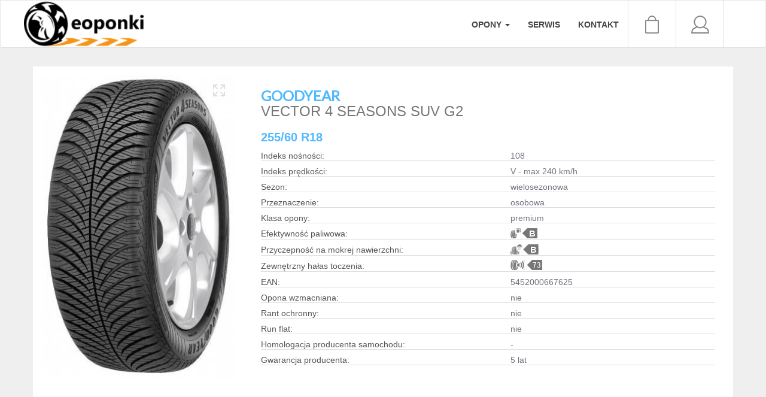

--- FILE ---
content_type: text/html
request_url: https://eoponki.pl/opona/1366/GOODYEAR-vector-4-seasons-suv-g2-255-60-r18
body_size: 17374
content:
    <!DOCTYPE html>
    <html>
    <head>
        <script async src="https://www.googletagmanager.com/gtag/js?id=G-GBNRFHZJHL"></script>
        <script>
            window.dataLayer = window.dataLayer || [];

            function gtag() {
                dataLayer.push(arguments);
            }

            gtag('js', new Date());

            gtag('config', 'G-GBNRFHZJHL');
        </script>
        <meta http-equiv="Content-Type" content="text/html; charset=UTF-8">
        <meta name="viewport" content="user-scalable=yes, width=460"/>
                <meta name="description" content="">
        <meta name="keywords" content="">
        <meta name="author" content="weerc">
        <title>goodyear VECTOR 4 SEASONS SUV G2 255/60 R18  V            - eoponki.pl </title>
        <link rel="canonical" href="https://eoponki.pl/opona/1366/goodyear-vector-4-seasons-suv-g2-255-60-r18" />
                        <meta http-equiv="X-UA-Compatible" content="IE=edge"/>
        <link href="/content/bootstrap/css/bootstrap.css" rel="stylesheet"/>
        <link href="/content/main.css?v=41" rel="stylesheet"/>
        <link href="/content/main2.css?v=37" rel="stylesheet"/>
        <link href="/content/owl.carousel.css" rel="stylesheet"/>
        <link href="/content/owl.theme.css" rel="stylesheet"/>
        <link href="/js/fancyBox/jquery.fancybox.css" rel="stylesheet"/>
        <link rel="icon" type="image/jpeg" href="/files/eoponki logo.jpg"/>
        <link href="https://cdn.jsdelivr.net/npm/select2@4.0.13/dist/css/select2.min.css" rel="stylesheet"/>
        <link rel="stylesheet" href="/content/jquery.cookieBar.min.css">
        <link rel="stylesheet" href="//code.jquery.com/ui/1.13.2/themes/base/jquery-ui.css">
        <script src="/js/jquery-2.1.3.min.js"></script>
        <script src="https://cdnjs.cloudflare.com/ajax/libs/select2/4.0.0/js/select2.min.js"></script>
        <script src="/js/owl.carousel.js"></script>
        <script src="/content/bootstrap/js/bootstrap.min.js"></script>
        <script src="/js/shop.js?time=70432021&v=55"></script>
        <!-- Google Tag Manager -->
        <script>(function (w, d, s, l, i) {
                w[l] = w[l] || [];
                w[l].push({
                    'gtm.start':
                        new Date().getTime(), event: 'gtm.js'
                });
                var f = d.getElementsByTagName(s)[0],
                    j = d.createElement(s), dl = l != 'dataLayer' ? '&l=' + l : '';
                j.async = true;
                j.src =
                    'https://www.googletagmanager.com/gtm.js?id=' + i + dl;
                f.parentNode.insertBefore(j, f);
            })(window, document, 'script', 'dataLayer', 'GTM-53VWCXX');</script>
        <!-- End Google Tag Manager -->
        <script type="module" src="https://widget.molin.ai/shop-ai.js?w=ysxxex34"></script>
    </head>
    <body data-lang="pl" >
    <!-- Google Tag Manager (noscript) -->
    <noscript>
        <iframe src="https://www.googletagmanager.com/ns.html?id=GTM-53VWCXX"
                height="0" width="0" style="display:none;visibility:hidden"></iframe>
    </noscript>
    <!-- End Google Tag Manager (noscript) -->
    <nav class="navbar navbar-default">
        <div class="container">
            <!-- Brand and toggle get grouped for better mobile display -->
            <div class="navbar-header">
                <button type="button" class="navbar-toggle collapsed" data-toggle="collapse"
                        data-target="#bs-example-navbar-collapse-1" aria-expanded="false">
                    <span class="sr-only">Toggle navigation</span>
                    <span class="icon-bar"></span>
                    <span class="icon-bar"></span>
                    <span class="icon-bar"></span>
                </button>
                <a class="navbar-brand" href="/"><img src="/content/images/logo.png"></a>
                <span class="ico-header">
                <a href="/kontakt">
                    <svg xmlns="http://www.w3.org/2000/svg" width="16" height="16" fill="currentColor"
                         class="bi bi-envelope" viewBox="0 0 16 16">
                      <path d="M0 4a2 2 0 0 1 2-2h12a2 2 0 0 1 2 2v8a2 2 0 0 1-2 2H2a2 2 0 0 1-2-2V4Zm2-1a1 1 0 0 0-1 1v.217l7 4.2 7-4.2V4a1 1 0 0 0-1-1H2Zm13 2.383-4.708 2.825L15 11.105V5.383Zm-.034 6.876-5.64-3.471L8 9.583l-1.326-.795-5.64 3.47A1 1 0 0 0 2 13h12a1 1 0 0 0 .966-.741ZM1 11.105l4.708-2.897L1 5.383v5.722Z"/>
                    </svg>
                    sklep@eoponki.pl
                </a>
                <a href="tel:724644333">    
                    <svg width="16" height="16" viewBox="0 0 16 16" class="bi bi-telephone" fill="currentColor"
                         xmlns="http://www.w3.org/2000/svg">
                        <path fill-rule="evenodd"
                              d="M3.654 1.328a.678.678 0 0 0-1.015-.063L1.605 2.3c-.483.484-.661 1.169-.45 1.77a17.568 17.568 0 0 0 4.168 6.608 17.569 17.569 0 0 0 6.608 4.168c.601.211 1.286.033 1.77-.45l1.034-1.034a.678.678 0 0 0-.063-1.015l-2.307-1.794a.678.678 0 0 0-.58-.122l-2.19.547a1.745 1.745 0 0 1-1.657-.459L5.482 8.062a1.745 1.745 0 0 1-.46-1.657l.548-2.19a.678.678 0 0 0-.122-.58L3.654 1.328zM1.884.511a1.745 1.745 0 0 1 2.612.163L6.29 2.98c.329.423.445.974.315 1.494l-.547 2.19a.678.678 0 0 0 .178.643l2.457 2.457a.678.678 0 0 0 .644.178l2.189-.547a1.745 1.745 0 0 1 1.494.315l2.306 1.794c.829.645.905 1.87.163 2.611l-1.034 1.034c-.74.74-1.846 1.065-2.877.702a18.634 18.634 0 0 1-7.01-4.42 18.634 18.634 0 0 1-4.42-7.009c-.362-1.03-.037-2.137.703-2.877L1.885.511z"/>
                    </svg>
                    724 644 333
                </a>
              </span>
                <span class="ico-header hours">
                  <span>
                      <svg xmlns="http://www.w3.org/2000/svg" width="16" height="16" fill="currentColor"
                           class="bi bi-clock" viewBox="0 0 16 16">
                        <path d="M8 3.5a.5.5 0 0 0-1 0V9a.5.5 0 0 0 .252.434l3.5 2a.5.5 0 0 0 .496-.868L8 8.71V3.5z"/>
                        <path d="M8 16A8 8 0 1 0 8 0a8 8 0 0 0 0 16zm7-8A7 7 0 1 1 1 8a7 7 0 0 1 14 0z"/>
                      </svg>
                      Pon-Pt: 8<sup>00</sup> - 16<sup>00</sup>
                  </span>
                  <span>
                    <svg xmlns="http://www.w3.org/2000/svg" width="16" height="16" fill="currentColor"
                         class="bi bi-clock-history" viewBox="0 0 16 16">
                        <path d="M8.515 1.019A7 7 0 0 0 8 1V0a8 8 0 0 1 .589.022l-.074.997zm2.004.45a7.003 7.003 0 0 0-.985-.299l.219-.976c.383.086.76.2 1.126.342l-.36.933zm1.37.71a7.01 7.01 0 0 0-.439-.27l.493-.87a8.025 8.025 0 0 1 .979.654l-.615.789a6.996 6.996 0 0 0-.418-.302zm1.834 1.79a6.99 6.99 0 0 0-.653-.796l.724-.69c.27.285.52.59.747.91l-.818.576zm.744 1.352a7.08 7.08 0 0 0-.214-.468l.893-.45a7.976 7.976 0 0 1 .45 1.088l-.95.313a7.023 7.023 0 0 0-.179-.483zm.53 2.507a6.991 6.991 0 0 0-.1-1.025l.985-.17c.067.386.106.778.116 1.17l-1 .025zm-.131 1.538c.033-.17.06-.339.081-.51l.993.123a7.957 7.957 0 0 1-.23 1.155l-.964-.267c.046-.165.086-.332.12-.501zm-.952 2.379c.184-.29.346-.594.486-.908l.914.405c-.16.36-.345.706-.555 1.038l-.845-.535zm-.964 1.205c.122-.122.239-.248.35-.378l.758.653a8.073 8.073 0 0 1-.401.432l-.707-.707z"/>
                        <path d="M8 1a7 7 0 1 0 4.95 11.95l.707.707A8.001 8.001 0 1 1 8 0v1z"/>
                        <path d="M7.5 3a.5.5 0 0 1 .5.5v5.21l3.248 1.856a.5.5 0 0 1-.496.868l-3.5-2A.5.5 0 0 1 7 9V3.5a.5.5 0 0 1 .5-.5z"/>
                      </svg>
                    Sobota: 9<sup>00</sup> - 12<sup>00</sup>
                  </span>
              </span>
                <span class="ico-header info" style="display:none;">
                  <span>
                      <svg xmlns="http://www.w3.org/2000/svg" width="16" height="16" fill="currentColor"
                           class="bi bi-truck" viewBox="0 0 16 16">
                        <path d="M0 3.5A1.5 1.5 0 0 1 1.5 2h9A1.5 1.5 0 0 1 12 3.5V5h1.02a1.5 1.5 0 0 1 1.17.563l1.481 1.85a1.5 1.5 0 0 1 .329.938V10.5a1.5 1.5 0 0 1-1.5 1.5H14a2 2 0 1 1-4 0H5a2 2 0 1 1-3.998-.085A1.5 1.5 0 0 1 0 10.5v-7zm1.294 7.456A1.999 1.999 0 0 1 4.732 11h5.536a2.01 2.01 0 0 1 .732-.732V3.5a.5.5 0 0 0-.5-.5h-9a.5.5 0 0 0-.5.5v7a.5.5 0 0 0 .294.456zM12 10a2 2 0 0 1 1.732 1h.768a.5.5 0 0 0 .5-.5V8.35a.5.5 0 0 0-.11-.312l-1.48-1.85A.5.5 0 0 0 13.02 6H12v4zm-9 1a1 1 0 1 0 0 2 1 1 0 0 0 0-2zm9 0a1 1 0 1 0 0 2 1 1 0 0 0 0-2z"/>
                      </svg>
                      Szybka dostawa
                  </span>
                  <span>
                    <svg xmlns="http://www.w3.org/2000/svg" width="16" height="16" fill="currentColor"
                         class="bi bi-bank" viewBox="0 0 16 16">
                        <path d="m8 0 6.61 3h.89a.5.5 0 0 1 .5.5v2a.5.5 0 0 1-.5.5H15v7a.5.5 0 0 1 .485.38l.5 2a.498.498 0 0 1-.485.62H.5a.498.498 0 0 1-.485-.62l.5-2A.501.501 0 0 1 1 13V6H.5a.5.5 0 0 1-.5-.5v-2A.5.5 0 0 1 .5 3h.89L8 0ZM3.777 3h8.447L8 1 3.777 3ZM2 6v7h1V6H2Zm2 0v7h2.5V6H4Zm3.5 0v7h1V6h-1Zm2 0v7H12V6H9.5ZM13 6v7h1V6h-1Zm2-1V4H1v1h14Zm-.39 9H1.39l-.25 1h13.72l-.25-1Z"/>
                      </svg>
                    Zakupy na raty
                  </span>
              </span>
            </div>
            <div class="collapse navbar-collapse navbar-right" id="bs-example-navbar-collapse-1">
                <ul class="nav navbar-nav">
                    <li class="dropdown mega-dropdown">
                        <a href="/opony/osobowe" class="dropdown-toggle" data-toggle="dropdown">
                            Opony <span class="caret"></span>
                        </a>
                        <ul class="dropdown-menu mega-dropdown-menu">
                            <li class="col-xs-12 col-sm-3">
                                <ul>
                                    <li class="dropdown-header">Opony wg pojazdu</li>
                                    <li><a href="/opony/osobowe/">Osobowe</a></li>
                                    <li><a href="/opony/dostawcze">Dostawcze</a></li>
                                    <li><a href="/opony/ciezarowe">Ciężarowe</a></li>
                                    <li><a href="/opony/motocyklowe">Motocyklowe</a></li>
                                </ul>
                            </li>
                            <li class="col-xs-12 col-sm-3">
                                <ul>
                                    <li class="dropdown-header">Opony wg sezonu:</li>
                                    <li><a href="/opony/letnie/">Letnie</a></li>
                                    <li><a href="/opony/zimowe/">Zimowe</a></li>
                                    <li><a href="/opony/caloroczne/">Całoroczne</a></li>
                                </ul>
                            </li>
                            <li class="col-xs-12 col-sm-3">
                                <ul>
                                    <li class="dropdown-header">Popularne rozmiary</li>
                                    <li><a href="/opony/all/205-55-r16">205/55 R16</a></li>
                                    <li><a href="/opony/all/195-65-r15">195/65 R15</a></li>
                                    <li><a href="/opony/all/225-45-r17">225/45 R17</a></li>
                                    <li><a href="/opony/all/215-65-r16">215/65 R16</a></li>
                                    <li><a href="/opony/all/225-50-r17">225/50 R17</a></li>
                                    <li><a href="/opony/all/225-55-r17">225/55 R17</a></li>
                                    <li><a href="/opony/all/205-60-r16">205/60 R16</a></li>
                                    <li><a href="/opony/all/215-60-r16">215/60 R16</a></li>
                                </ul>
                            </li>
                            
                            <li class="col-xs-12 col-sm-3">
                                <ul>
                                    <li class="dropdown-header">Popularne modele</li>
                                    <li><a href='/szukaj/FRIGO%20HP2'>FRIGO HP2</a></li><li><a href='/szukaj/E-MAX'>E-MAX</a></li><li><a href='/szukaj/EAGLE%20NCT5'>EAGLE NCT5</a></li><li><a href='/szukaj/EFFICIENTGRIP%20PERFORMANCE%202'>EFFICIENTGRIP PERFORMANCE 2</a></li><li><a href='/szukaj/PRESTO%20HP2'>PRESTO HP2</a></li><li><a href='/szukaj/CONTI%20ECO%20CONTACT%206'>CONTI ECO CONTACT 6</a></li><li><a href='/szukaj/NAVIGATOR%203'>NAVIGATOR 3</a></li><li><a href='/szukaj/TURANZA%206'>TURANZA 6</a></li>                                </ul>
                            </li>
                            <li class="col-xs-12 mega-menu-footer">
                                <p>
                                    <b>Popularni Producenci:</b>
                                    <a href="https://eoponki.pl/opony/all/-~-r/osobowe/bridgestone">Bridgestone</a> |
                                    <a href="https://eoponki.pl/opony/all/-~-r/osobowe/firestone">Firestone</a> |
                                    <a href="https://eoponki.pl/opony/all/-~-r/osobowe/goodyear">Goodyear</a> |
                                    <a href="https://eoponki.pl/opony/all/-~-r/osobowe/sailun">Sailun</a> |
                                    <a href="https://eoponki.pl/opony/all/-~-r/osobowe/lassa">LASSA</a>
                                </p>
                            </li>
                        </ul>
                    </li>
                    <li><a href="/serwis">Serwis</a></li>
                    <li><a href="/kontakt">Kontakt</a></li>
                    <li><a class="menuicon basket" href="/koszyk/zamowienie/szybkie-zakupy"></a></li>
                    <li><a class="menuicon user" href="/panel">&nbsp;</a></li>
                </ul>
            </div>
        </div>
    </nav>
    <div id="container">
        <script>
    $(function () {
        var gallery = JSON.parse('[\"https:\\/\\/srv21417.microhost.com.pl\\/bl\\/img\\/Goodyear\\/VECTOR 4 SEASONS SUV G2.png\"]');
        var $photo = $('img.photo');
        $('.thumbs img').click(function () {
            $('.thumbs img').removeClass('active');
            $(this).addClass('active');
            var src = $(this).attr('src');
            $photo.attr('src', src);
        });
        $('img.photo').click(function () {
            $.fancybox.open(gallery);
        });
        $('i.info').tooltip();
    });
</script>
<div class="container-fluid dimmed">
    <div class="container product-container">
        <div class="row">
            <div class="col-lg-12">
                <div class="product-horiz">
                    <div class="photo">
                        <img class="enlarge" src="/content/images/enlarge.png" alt="powieksz"/>
                        <img class="photo" src="https://srv21417.microhost.com.pl/bl/img/Goodyear/VECTOR 4 SEASONS SUV G2.png"
                             alt="VECTOR 4 SEASONS SUV G2 VECTOR 4 SEASONS SUV G2" style="width: 100%;"/>
                        <div class="thumbs">
                                                            <img class="active" src="https://srv21417.microhost.com.pl/bl/img/Goodyear/VECTOR 4 SEASONS SUV G2.png"
                                                                               alt="opona eoponki"/>
                                                    </div>
                    </div>
                    <div class="info-container tire-info">
                        <div class="info">
                            <h1 class="info__producent left"><a href="/producent/opony-goodyear"
                                                                style="color:#51B9FE;">GOODYEAR</a>
                                <span class="name">VECTOR 4 SEASONS SUV G2 </span>
                            </h1>
                                                        <h6>255/60 R18 </h6>

                            <div class="tire-params">
                                <div class="param">
                                    <div class="h">Indeks nośności:</div>
                                    <div class="v">108</div>
                                </div>
                                <div class="param">
                                    <div class="h">Indeks prędkości:</div>
                                    <div class="v">V - max 240                                        km/h
                                    </div>
                                </div>
                                <div class="param">
                                    <div class="h">Sezon:</div>
                                    <div class="v text-lowercase">WIELOSEZONOWA</div>
                                </div>
                                <div class="param">
                                    <div class="h">Przeznaczenie:</div>
                                    <div class="v text-lowercase">OSOBOWA</div>
                                </div>
                                <div class="param">
                                    <div class="h">Klasa opony:</div>
                                    <div class="v text-lowercase">Premium</div>
                                </div>
                                <div class="param ">
                                    <div class="h">Efektywność paliwowa:</div>
                                    <div class="v">
                                        <span class="index speed">B</span>
                                    </div>
                                </div>
                                <div class="param ">
                                    <div class="h">Przyczepność na mokrej nawierzchni:</div>
                                    <div class="v">
                                        <span class="index breaking">B</span>
                                    </div>
                                </div>
                                <div class="param ">
                                    <div class="h">Zewnętrzny hałas toczenia:</div>
                                    <div class="v">
                                        <span class="index noise">73</span>
                                    </div>
                                </div>
                                <div class="param hidden">
                                    <div class="h">Dodatkowe oznaczenia:</div>
                                    <div class="v">
                                        <div class="v text-lowercase"></div>
                                    </div>
                                </div>
                                <div class="param ">
                                    <div class="h">EAN:</div>
                                    <div class="v">
                                        <div class="v text-lowercase">5452000667625</div>
                                    </div>
                                </div>
                                <div class="param">
                                    <div class="h">Opona wzmacniana:</div>
                                    <div class="v">
                                        nie                                    </div>
                                </div>
                                <div class="param">
                                    <div class="h">Rant ochronny:</div>
                                    <div class="v">
                                        nie                                    </div>
                                </div>
                                <div class="param">
                                    <div class="h">Run flat:</div>
                                    <div class="v">
                                        nie                                    </div>
                                </div>
                                                                    <div class="param">
                                        <div class="h">Homologacja producenta samochodu:</div>
                                        <div class="v">
                                            -                                        </div>
                                    </div>
                                                                <div class="param">
                                    <div class="h">Gwarancja producenta:</div>
                                    <div class="v">
                                                                                    5 lat                                                                            </div>
                                </div>
                            </div>

                        </div>
                    </div>
                </div>
            </div>
                        <div class="col-md-12">
                <div class="product-horiz tire-info info-container" style="padding: 30px;">
                    <h2>Opcje zakupu</h2>
                                            <div class="products-box products-box--full products-box--full--buy"
                             data-title="Goodyear 255/60  R18  VECTOR 4SEASONS SUV G2  [108] V  M+S  3PMSF  DOT2023" data-id="578257" style="position:relative;">
                            <div class="demo-more">
                                                            </div>
                            <div class="products-box__content--full">
                                <div class="products-box__center--full" style="width: 100%;">
                                    <ul class="products-box__col"
                                        style="display: flex;flex-direction: row;flex-wrap: wrap;justify-content: space-between;align-items: center;margin-top:0;">
                                        <li class="products-box__col__item products-box__col__item--normal2"
                                            style="min-width: 130px;text-align: center">
                                            <ul class="products-box__options products-box__options--normal">
                                                <li class="products-box__options__item">Rok
                                                    produkcji:<br/><small>2023</small></li>
                                            </ul>
                                        </li>
                                        <li class="products-box__col__item products-box__col__item--normal2"
                                            style="min-width: 130px; text-align: center">
                                            <ul class="products-box__options products-box__options--normal">
                                                <li class="products-box__options__item">wysyłka w
                                                    24h                                                    <br/>
                                                    <small>doręczymy jutro</small>
                                                </li>
                                            </ul>
                                        </li>
                                        <li class="products-box__col__item products-box__col__item--normal2">
                                            <div class="products-box__price">
                                                <div class="products-box__price__label">Cena za 1 sztukę</div>
                                                <strong class="products-box__price__present">527                                                    <span class="products-box__price__present__unit">zł</span></strong>
                                            </div>
                                        </li>
                                        <li class="products-box__col__item products-box__col__item--normal2"
                                            style="min-width: 200px; text-align: center">
                                            <div class="availability">
                                                                                                <div class="availability__label">
                                                    Dostępność: 3</div>
                                                <ul class="availability__progress" data-toggle="tooltip"
                                                    title="3">
                                                    <li class="availability__progress__item no-1
                                mid                                "></li>
                                                    <li class="availability__progress__item no-2 "></li>
                                                    <li class="availability__progress__item no-3 "></li>
                                                    <li class="availability__progress__item no-4 "></li>
                                                    <li class="availability__progress__item no-5 "></li>
                                                    <li class="availability__progress__item no-6 "></li>
                                                </ul>
                                            </div>
                                        </li>
                                        <li class="products-box__col__item products-box__col__item--normal2">
                                                                                            <div class="input-group to-basket abc" data-id="578257" data-name="Goodyear 255/60  R18  VECTOR 4SEASONS SUV G2  [108] V  M+S  3PMSF  DOT2023" data-price="527">
                                                    <input name="qty" class="quick-qty" type="number" min="1"
                                                           value="3"
                                                           max="3" style="height: 44px;">
                                                    <span class="input-group-btn btn">
                                                        <button class="btn btn-danger btn-block express addToBasket"
                                                                style="margin-top:20px;height:56px;border-radius:5px;">Dodaj do koszyka
                                                        </button>
                                                  </span>
                                                </div>
                                                                                    </li>
                                    </ul>
                                </div>
                            </div>
                        </div>
                                                <div class="products-box products-box--full products-box--full--buy"
                             data-title="Goodyear 255/60  R18  VECTOR 4SEASONS SUV G2  [108] V  M+S  3PMSF  DOT2023" data-id="1366" style="position:relative;">
                            <div class="demo-more">
                                                            </div>
                            <div class="products-box__content--full">
                                <div class="products-box__center--full" style="width: 100%;">
                                    <ul class="products-box__col"
                                        style="display: flex;flex-direction: row;flex-wrap: wrap;justify-content: space-between;align-items: center;margin-top:0;">
                                        <li class="products-box__col__item products-box__col__item--normal2"
                                            style="min-width: 130px;text-align: center">
                                            <ul class="products-box__options products-box__options--normal">
                                                <li class="products-box__options__item">Rok
                                                    produkcji:<br/><small>2025/2024</small></li>
                                            </ul>
                                        </li>
                                        <li class="products-box__col__item products-box__col__item--normal2"
                                            style="min-width: 130px; text-align: center">
                                            <ul class="products-box__options products-box__options--normal">
                                                <li class="products-box__options__item">wysyłka w
                                                    24h                                                    <br/>
                                                    <small>doręczymy jutro</small>
                                                </li>
                                            </ul>
                                        </li>
                                        <li class="products-box__col__item products-box__col__item--normal2">
                                            <div class="products-box__price">
                                                <div class="products-box__price__label">Cena za 1 sztukę</div>
                                                <strong class="products-box__price__present">542                                                    <span class="products-box__price__present__unit">zł</span></strong>
                                            </div>
                                        </li>
                                        <li class="products-box__col__item products-box__col__item--normal2"
                                            style="min-width: 200px; text-align: center">
                                            <div class="availability">
                                                                                                <div class="availability__label">
                                                    Dostępność: 8</div>
                                                <ul class="availability__progress" data-toggle="tooltip"
                                                    title="8">
                                                    <li class="availability__progress__item no-1
                                active                                "></li>
                                                    <li class="availability__progress__item no-2 active"></li>
                                                    <li class="availability__progress__item no-3 "></li>
                                                    <li class="availability__progress__item no-4 "></li>
                                                    <li class="availability__progress__item no-5 "></li>
                                                    <li class="availability__progress__item no-6 "></li>
                                                </ul>
                                            </div>
                                        </li>
                                        <li class="products-box__col__item products-box__col__item--normal2">
                                                                                            <div class="input-group to-basket abc" data-id="1366" data-name="Goodyear 255/60  R18  VECTOR 4SEASONS SUV G2  [108] V  M+S  3PMSF  DOT2023" data-price="542">
                                                    <input name="qty" class="quick-qty" type="number" min="1"
                                                           value="4"
                                                           max="8" style="height: 44px;">
                                                    <span class="input-group-btn btn">
                                                        <button class="btn btn-danger btn-block express addToBasket"
                                                                style="margin-top:20px;height:56px;border-radius:5px;">Dodaj do koszyka
                                                        </button>
                                                  </span>
                                                </div>
                                                                                    </li>
                                    </ul>
                                </div>
                            </div>
                        </div>
                                                <div class="products-box products-box--full products-box--full--buy"
                             data-title="Goodyear 255/60  R18  VECTOR 4SEASONS SUV G2  [108] V  M+S  3PMSF  DOT2023" data-id="214493" style="position:relative;">
                            <div class="demo-more">
                                                            </div>
                            <div class="products-box__content--full">
                                <div class="products-box__center--full" style="width: 100%;">
                                    <ul class="products-box__col"
                                        style="display: flex;flex-direction: row;flex-wrap: wrap;justify-content: space-between;align-items: center;margin-top:0;">
                                        <li class="products-box__col__item products-box__col__item--normal2"
                                            style="min-width: 130px;text-align: center">
                                            <ul class="products-box__options products-box__options--normal">
                                                <li class="products-box__options__item">Rok
                                                    produkcji:<br/><small>2025/2024</small></li>
                                            </ul>
                                        </li>
                                        <li class="products-box__col__item products-box__col__item--normal2"
                                            style="min-width: 130px; text-align: center">
                                            <ul class="products-box__options products-box__options--normal">
                                                <li class="products-box__options__item">wysyłka w
                                                    48h                                                    <br/>
                                                    <small>doręczymy pojutrze</small>
                                                </li>
                                            </ul>
                                        </li>
                                        <li class="products-box__col__item products-box__col__item--normal2">
                                            <div class="products-box__price">
                                                <div class="products-box__price__label">Cena za 1 sztukę</div>
                                                <strong class="products-box__price__present">568                                                    <span class="products-box__price__present__unit">zł</span></strong>
                                            </div>
                                        </li>
                                        <li class="products-box__col__item products-box__col__item--normal2"
                                            style="min-width: 200px; text-align: center">
                                            <div class="availability">
                                                                                                <div class="availability__label">
                                                    Dostępność: 2</div>
                                                <ul class="availability__progress" data-toggle="tooltip"
                                                    title="2">
                                                    <li class="availability__progress__item no-1
                                mid                                "></li>
                                                    <li class="availability__progress__item no-2 "></li>
                                                    <li class="availability__progress__item no-3 "></li>
                                                    <li class="availability__progress__item no-4 "></li>
                                                    <li class="availability__progress__item no-5 "></li>
                                                    <li class="availability__progress__item no-6 "></li>
                                                </ul>
                                            </div>
                                        </li>
                                        <li class="products-box__col__item products-box__col__item--normal2">
                                                                                            <div class="input-group to-basket abc" data-id="214493" data-name="Goodyear 255/60  R18  VECTOR 4SEASONS SUV G2  [108] V  M+S  3PMSF  DOT2023" data-price="568">
                                                    <input name="qty" class="quick-qty" type="number" min="1"
                                                           value="2"
                                                           max="2" style="height: 44px;">
                                                    <span class="input-group-btn btn">
                                                        <button class="btn btn-danger btn-block express addToBasket"
                                                                style="margin-top:20px;height:56px;border-radius:5px;">Dodaj do koszyka
                                                        </button>
                                                  </span>
                                                </div>
                                                                                    </li>
                                    </ul>
                                </div>
                            </div>
                        </div>
                                            <div class="products-box__price text-left">
                      <span style="position: relative;">
                                                    darmowa dostawa <img src="https://tpay.com/img/banners/logo-tpay-50x25.svg"
                                                 style="border:0; vertical-align: middle; margin-left: 10px;"
                                                 alt="Logo Tpay" title="Logo Tpay"/>
                            <br/>
                            <small style="margin-top: 7px; display: block">Przesyłka za pobraniem + 19 zł/szt</small>
                                              </span>
                    </div>

                    <div class="to-basket col-md-12" style="border-bottom: 0;border-top: 0" data-id="214493">
                        <div class="col-12">
                            <span class="btn btn-primary shiet btn-lg col-12 col-md-12" id="showContact"
                                  style="border-radius: 5px;">Wyślij wiadomość</span>
                        </div>
                    </div>
                                    </div>
            </div>
        </div>
    </div>

    <div class="container-fluid dimmed" id="showContactContainer" style="display: none;">
        <div class="container product-container">
            <div class="row">
                <div class="col-lg-12">
                    <form controller="site" action="sendContact" id="contact-form">
                        <div class="row">
                            <div class="col-md-6">
                                <div class="form-group">
                                    <input class="form-control" type="text" name="firstname"
                                           placeholder="imię">
                                </div>
                                <div class="form-group error-firstname error"></div>
                            </div>
                            <div class="col-md-6">
                                <div class="form-group">
                                    <input class="form-control" type="text" name="lastname"
                                           placeholder="nazwisko">
                                </div>
                                <div class="form-group error-lastname error"></div>
                            </div>
                            <div class="col-md-6">
                                <div class="form-group">
                                    <input class="form-control" type="email" name="email"
                                           placeholder="adres e-mail">
                                </div>
                                <div class="form-group error-email error"></div>
                            </div>
                            <div class="col-md-6">
                                <div class="form-group">
                                    <input class="form-control" type="tel" name="phone"
                                           placeholder="numer telefonu">
                                </div>
                                <div class="form-group error-phone error"></div>
                            </div>
                        </div>
                        <div class="row">
                            <div class="col-md-12">
                                <div class="form-group">
                                    <textarea name="message" class="form-control" placeholder="wiadomość"
                                              style="min-height: 200px"></textarea>
                                </div>
                                <div class="form-group error-message error"></div>
                                <div class="form-group">
                                    <input class="form-control btn btn-primary btn-block" type="submit"
                                           style="text-transform: uppercase;font-size: 20px;height:50px;border-radius: 5px;"
                                           value="wyślij wiadomość">
                                </div>
                            </div>
                        </div>
                        <input type="hidden" name="context" value='<p><b>Wiadomość z formularza o oponie:</b>
                       <a href="https://eoponki.pl/opona/214493/goodyear-vector-4seasons-suv-g2-255-60-r18">
                       Vector 4Seasons SUV G2  -
                       255/60 R18                        </a>
                       '/>
                    </form>

                </div>
            </div>
        </div>
    </div>

    <div class="container rates" style="margin-top:30px;">
        <div class="row">
            <div class="col-lg-12">
                <div class="white rates-hover"
                     style="padding:20px; background:#fff;">
                    <div class="row text-center" style="margin-bottom:20px;">
                        <div class="col-lg-12">
                            <h4 class="colored" style="margin-bottom:5px;">Opinie i oceny</h4>
                            <h5 style="color:#666; font-weight:normal; text-align: center !important;">Użytkowników tych opon</h5>
                        </div>
                    </div>
                    <h5 style="color:#555;text-align: center !important;">Brak ocen, dodaj pierwszą!</h5>
                        <div class="text-center mt-3" style="margin-top:20px;">
                            <button class="btn btn-primary btn-lg" data-toggle="modal" data-target="#addReviewModal">
                                Dodaj opinię
                            </button>
                        </div>

                    </div>
                </div>
            </div>
        </div>
    </div>

                <div class="container tabs">
            <div class="row">
                <div class="col-lg-12">
                    <div class="white">
                        <div class="row">
                            <div class="col-lg-12">
                                <ul class="nav nav-tabs nav-justified" role="tablist">
                                                                        <li role="presentation" class="active"><a href="#uelabel" aria-controls="uelabel"
                                                                              role="tab" data-toggle="tab">Etykieta
                                            UE</a>
                                    </li>
                                    <li role="presentation"><a href="#card" aria-controls="card" role="tab"
                                                               data-toggle="tab">Karta gwarancyjna</a></li>
                                                                    </ul>
                                <div class="tab-content">
                                    <div role="tabpanel" class="tab-pane active" id="uelabel">
                                                                                    <div class="uelabel">
                                                <!-- idx_noise -->
                                                <div class="noise-img level-1"></div>
                                                <div class="noise-text">0                                                    <small>dB</small>
                                                </div>
                                                <!-- idx_resistance -->
                                                <div class="marker fuel m-"></div>
                                                <!-- idx_braking -->
                                                <div class="marker braking m-"></div>
                                            </div>

                                            <p>Zgodnie z rozporządzeniem Parlamentu Europejskiego i Rady (WE) nr
                                                1222/2009,
                                                etykietowanie opon do samochodów osobowych i dostawczych ma obowiązywać
                                                od 1
                                                listopada 2012 r. Nowe zasady wprowadzane przez Unię Europejską,
                                                nakazują
                                                producentom obowiązkowe etykietowanie opon. Oznaczenia odpowiednio
                                                kategoryzują opony oraz określają ich wpływ na wydajność paliwową,
                                                bezpieczeństwo oraz poziom generowanego hałasu. Dzięki etykietom
                                                kierowcy
                                                mają natychmiastowy i czytelny dostęp do danych, które znacznie wpływają
                                                na
                                                wybór opon. Kategoryzacja ogumienia mieści się w siedmiostopniowym
                                                przedziale literowym od "A" do "G", gdzie "G" to wynik najgorszy,
                                                natomiast
                                                "A" najlepszy. Poszczególne symbole graficzne określają ważne osiągi:
                                                wydajność paliwową, bezpieczeństwo oraz poziom generowanego hałasu.</p>
                                            <h3 class="text-blue">Efektywność paliwowa</h3>
                                            <p>Po lewej stronie etykiety znajduje się skala klasyfikacji efektywności
                                                energetycznej mówiąca o wpływie opony na zużycie paliwa oraz związanej z
                                                tym
                                                emisji CO2. Pokonanie oporów toczenia ogumienia pochłania średnio 20%
                                                paliwa
                                                spalanego przez pojazd. Obniżenie oporów toczenia może znacząco
                                                przyczyniać
                                                się do ogólnej poprawy efektywności energetycznej transportu drogowego i
                                                do
                                                zmniejszenia emisji CO2 z nim związanych. Wartość współczynnika oporu
                                                toczenia opony jest mierzona na maszynie symulacyjnej i decyduje o
                                                klasie
                                                efektywności energetycznej opony. Jaka jest różnica między oponami klasy
                                                A i
                                                G? Opony znacząco różnią się pod względem oporu toczenia, który jest
                                                stopniowo zmniejszany poprzez technologiczne ewolucje kolejnych
                                                generacji
                                                opon. Różnica w zużyciu paliwa dwóch aut osobowych, jednego wyposażonego
                                                w
                                                opony klasy A i drugiego z oponami klasy G, jest znacząca, ponieważ
                                                sięga
                                                nawet 0,5 l/100 km. Roczna oszczędność paliwa to ok. 80 litrów (przy
                                                rocznym
                                                przebiegu 15 000 km).</p>
                                            <h3 class="text-blue">Przyczepność na mokrej nawierzchni</h3>
                                            <p>Skala znajdująca się po prawej stronie etykiety przedstawia klasy
                                                przyczepności opon podczas hamowania na mokrej nawierzchni. Pomiary
                                                przeprowadza się na pojeździe w warunkach określonych odpowiednim
                                                regulaminem, w którym zdefiniowane zostały m.in. prędkość,
                                                charakterystyka
                                                toru, grubość warstwy wody czy temperatura. Skala powstała poprzez
                                                porównanie osiągów testowanych opon do osiągów opony wzorcowej. Jaka
                                                jest
                                                różnica między oponami klasy A i G? Różnica długości drogi hamowania na
                                                mokrej nawierzchni samochodu wyposażonego w opony klasy A i samochodu z
                                                oponami klasy G wynosi 18 metrów. Dystans równy czterem długościom
                                                samochodu</p>
                                            <h3 class="text-blue">Zewnętrzny hałas toczenia</h3>
                                            <p>Hałas spowodowany przez ruch uliczny jest jedną z głównych uciążliwości.
                                                Dolna część etykiety przedstawia poziom zewnętrznego hałasu toczenia
                                                opony
                                                pojazdu, wyrażony w decybelach (należy zauważyć, że nie jest to poziom
                                                hałasu słyszanego przez kierowcę wewnątrz pojazdu).</p>
                                                                                <div class="clearfix"></div>
                                    </div>
                                    <div role="tabpanel" class="tab-pane" id="card">
                                        <p>
                                            <a href='/content/warranties/Karta_Gwarancyjna_Goodyear.pdf' target='_blank'>Pobierz kartę gwarancyjną</a>                                        </p>
                                    </div>
                                    <div role="tabpanel" class="tab-pane" id="desc">
                                        <p>
                                                                                    </p>
                                    </div>
                                    <div role="tabpanel" class="tab-pane" id="variants">
                                        <h2 class="text-center">Dostępne warianty w rozmiarze 255                                            /60 R18</h2>
                                                                            </div>
                                </div>
                            </div>
                        </div>
                    </div>
                </div>
            </div>
        </div>
            </div>
    <div class="container">
                    <div role="tabpanel" class="tab-pane" id="responsible">
                <div>
            <span class="btn btn-link p-0" data-toggle="collapse" data-target="#collapsePerson" aria-expanded="false"
                  aria-controls="collapsePerson">
                Osoba odpowiedzialna
            </span>
                    <div class="collapse col-md-12" id="collapsePerson" style="margin-top:10px;">
                        <ul class="list-unstyled">
                            <li>
                                <strong>Nazwa:</strong> Goodyear S.A. Innovation Center                            </li>
                            <li>
                                <strong>Adres:</strong>
                                Avenue Gordon Smith,
                                7750                                Colmar-Berg,
                                LU                            </li>
                                                            <li><strong>Email:</strong> goodyear_eprel_customer_support@goodyear.eu                                </li>
                                                                                </ul>
                    </div>
                </div>
                <div>
            <span class="btn btn-link p-0" data-toggle="collapse" data-target="#collapseProducer" aria-expanded="false"
                  aria-controls="collapseProducer">
                Producent odpowiedzialny
            </span>
                    <div class="collapse col-md-12" id="collapseProducer" style="margin-top:10px;">
                        <ul class="list-unstyled">
                            <li>
                                <strong>Nazwa:</strong> Goodyear S.A. Innovation Center                            </li>
                            <li>
                                <strong>Adres:</strong>
                                Avenue Gordon Smith,
                                7750                                Colmar-Berg,
                                LU                            </li>
                                                            <li><strong>Email:</strong> goodyear_eprel_customer_support@goodyear.eu                                </li>
                                                                                </ul>
                    </div>
                </div>

            </div>
            </div>
    <div class="container see-also">
        <div class="row">
            <div class="col-lg-12">
                <h2 class="colored">Zobacz również</h2>
                <span class="text-center blue">Inne opony w
                rozmiarze 255/60 R18</span>
            </div>
        </div>
    </div>
    <div class="container-fluid dimmed horiz" style="padding-top: 30px;">
        <div class="container">

                            <div class="col-md-3">
                    <div class="product text-center">
                        <a href="/opona/1366/goodyear-vector-4-seasons-suv-g2-255-60-r18">
                            <img class="thumb" src="https://srv21417.microhost.com.pl/bl/img/Goodyear/VECTOR 4 SEASONS SUV G2.png" alt="produkt"/></a>
                        <div class="info">
                            <div class="info__producent">
                                <a href="/producent/opony-goodyear">goodyear</a>
                            </div>
                            <div class="name">VECTOR 4 SEASONS SUV G2</div>
                                                        <div class="size">255/60 R18</div>
                            <hr/>
                                                            <div class="price">
                                    cena: <span>542zł</span>
                                    <p>(440,30zł netto)</p>
                                </div>
                                                        <div class="clearfix"></div>
                            <a href="/opona/1366/goodyear-vector-4-seasons-suv-g2-255-60-r18"
                               class="btn btn-block btn-primary btn-lg">szczegóły</a>
                        </div>
                    </div>
                </div>
                            <div class="col-md-3">
                    <div class="product text-center">
                        <a href="/opona/162664/goodyear-vector-4-seasons-g3-suv-255-60-r18">
                            <img class="thumb" src="https://srv21417.microhost.com.pl/bl/img/Goodyear/VECTOR 4 SEASONS G3 SUV.gif" alt="produkt"/></a>
                        <div class="info">
                            <div class="info__producent">
                                <a href="/producent/opony-goodyear">goodyear</a>
                            </div>
                            <div class="name">VECTOR 4 SEASONS G3 SUV</div>
                                                        <div class="size">255/60 R18</div>
                            <hr/>
                                                            <div class="price">
                                    cena: <span>563zł</span>
                                    <p>(457,83zł netto)</p>
                                </div>
                                                        <div class="clearfix"></div>
                            <a href="/opona/162664/goodyear-vector-4-seasons-g3-suv-255-60-r18"
                               class="btn btn-block btn-primary btn-lg">szczegóły</a>
                        </div>
                    </div>
                </div>
            
        </div>
    </div>

    <script>
        $(document).ready(function () {
            $('[data-toggle="tooltip"]').tooltip();
            $(function () {
                $('.quick-qty').spinner();
                $('.lazy').Lazy();
            });
        });
    document.addEventListener('DOMContentLoaded', function() {
        const stars = document.querySelectorAll('#addReviewModal .star');
        const ratingInput = document.getElementById('ratingInput');

        stars.forEach(star => {
            star.addEventListener('mouseover', function() {
                const val = parseInt(this.dataset.value);
                highlightStars(val);
            });

            star.addEventListener('mouseout', function() {
                const val = parseInt(ratingInput.value) || 0;
                highlightStars(val);
            });

            star.addEventListener('click', function() {
                ratingInput.value = this.dataset.value;
                highlightStars(this.dataset.value);
            });
        });

        function highlightStars(value) {
            stars.forEach(star => {
                if(star.dataset.value <= value) {
                    star.style.color = '#f0ad4e';
                } else {
                    star.style.color = '#ccc';
                }
            });
        }

        document.getElementById('addReviewForm').addEventListener('submit', function(e){
            e.preventDefault();
            const form = this;
            const data = new FormData(form);

            fetch('/app/services/reviews.php', {
                method: 'POST',
                body: data
            })
                .then(res => res.json())
                .then(json => {
                    if(json.success){
                        document.getElementById('reviewFormMessage').style.display = 'block';
                        document.getElementById('reviewFormMessage').innerText = 'Twoja opinia została dodana i czeka na moderację.';
                        form.reset();
                        highlightStars(0);
                    } else {
                        alert(json.message || 'Błąd wysyłania opinii');
                    }
                })
                .catch(err => {
                    console.error(err);
                    alert('Błąd połączenia z serwerem.');
                });
        });
        document.addEventListener('DOMContentLoaded', function() {
            var stars = document.querySelectorAll('#addReviewModal .star');
            var ratingInput = document.getElementById('ratingInput');

            stars.forEach(function(star) {
                star.addEventListener('mouseover', function() {
                    var value = this.dataset.value;
                    stars.forEach(function(s, i) {
                        s.classList.toggle('hovered', i < value);
                    });
                });

                star.addEventListener('mouseout', function() {
                    stars.forEach(s => s.classList.remove('hovered'));
                });

                star.addEventListener('click', function() {
                    var value = this.dataset.value;
                    ratingInput.value = value;
                    stars.forEach(function(s, i) {
                        s.classList.toggle('selected', i < value);
                    });
                });
            });
        });
    });
</script>
<script type="application/ld+json">
    {
        "@context": "https://schema.org/",
        "@type": "Product",
        "name": "Goodyear 255/60  R18  VECTOR 4SEASONS G3 SUV  [112] V  XL  DOT2023",
        "image": [
            "https://srv21417.microhost.com.pl/bl/img/Goodyear/VECTOR 4 SEASONS G3 SUV.gif"
        ],
        "description": "Opona WIELOSEZONOWA Goodyear 255/60  R18  VECTOR 4SEASONS G3 SUV  [112] V  XL  DOT2023",
        "sku": "",
        "gtin13": "4038526055965",
        "brand": { "@type": "Brand", "name": "goodyear" },
        "offers": {
            "@type": "Offer",
            "url": "https://www.eoponki.pl/opona/162664/goodyear-vector-4-seasons-g3-suv-255-60-r18",
            "priceCurrency": "PLN",
            "price": "563",
            "availability": "https://schema.org/InStock",
            "itemCondition": "https://schema.org/NewCondition"
        },
        "aggregateRating": {
            "@type": "AggregateRating",
            "ratingValue": "0",
            "reviewCount": "0"
        }
    }
</script>
<script>
    window.dataLayer = window.dataLayer || [];
    window.dataLayer.push({
        'event': 'view_item',
        'ecommerce': {
            'detail': {
                'products': [{
                    'name': 'Goodyear 255/60  R18  VECTOR 4SEASONS G3 SUV  [112] V  XL  DOT2023Z',
                    'id': '162664',
                    'price': '563',
                    'brand': 'goodyear',
                    'category': 'Opony/WIELOSEZONOWA/18 cali',
                    'variant': '255/6018'
                }]
            }
        }
    });
    }
</script>    </div>
    <footer>
                <div class="container partners" style="padding-bottom: 25px;">
            <div class="row">
                <div class="col-lg-12" id="partners" style="padding:15px;">
                                            <a class="text-center" href="/opony/all/205-55-r16/osobowe/hankook">
                            <img src="/files/galleries/producents/PeNHhi2hdun1iIW0xYvh.jpg" class="img-responsive"
                                 alt="partner - hankook"/>
                        </a>
                                            <a class="text-center" href="/opony/all/205-55-r16/osobowe/matador">
                            <img src="/files/galleries/producents/rPbTowuZ49nsAieDSmoF.jpg" class="img-responsive"
                                 alt="partner - matador"/>
                        </a>
                                            <a class="text-center" href="/opony/all/205-55-r16/osobowe/continental">
                            <img src="/files/galleries/producents/IlnIqfcKYRX2jwMgw0WF.jpg" class="img-responsive"
                                 alt="partner - continental"/>
                        </a>
                                            <a class="text-center" href="/opony/all/205-55-r16/osobowe/fulda">
                            <img src="/files/galleries/producents/iQbAPrTzZe3821sTrW1K.png" class="img-responsive"
                                 alt="partner - fulda"/>
                        </a>
                                            <a class="text-center" href="/opony/all/205-55-r16/osobowe/firestone">
                            <img src="/files/galleries/producents/DxPuzVduxlqVoDE8a7hA.jpg" class="img-responsive"
                                 alt="partner - firestone"/>
                        </a>
                                            <a class="text-center" href="/opony/all/205-55-r16/osobowe/michelin">
                            <img src="/files/galleries/producents/ZyxKj1zpyrTAJNL2zbNU.png" class="img-responsive"
                                 alt="partner - michelin"/>
                        </a>
                                    </div>
            </div>
        </div>
        <div class="container-fluid grey">
            <div class="container">
                <div class="row">
                    <div class="col-lg-4">
                        <div class="row" style="margin-top:25px;">
                            <div class="col-lg-12">
                                <a href="https://tpay.com/jak-to-dziala" target="_blank"
                                   title="Obsługujemy płatności internetowe przez system płatności online tpay.com"><img
                                            src="https://tpay.com/img/banners/tpay-full-300x203.svg" style="border:0"
                                            alt="Logo tpay.com" title="Logo tpay.com" class="img-responsive"/></a>
                            </div>
                        </div>
                    </div>
                    <div class="col-lg-4">
                        <h4>Informacje o sklepie</h4>
                        <a href="/kontakt">- Kontakt</a>
                        <a href="/regulamin">- Regulamin</a>
                        <a href="/polityka-prywatnosci">- Polityka prywatności</a>
                        <a href="/zwroty">- Zwroty</a>
                        <a href="/serwis">- Serwis</a>
                    </div>
                    <div class="col-lg-4">
                        <h4>Popularne tagi</h4>
                                                <div class="col-md-6" style="padding: 0">
                            <a href='/szukaj/Crugen'>- Crugen</a> <a href='/szukaj/QUATRAC'>- QUATRAC</a> <a href='/szukaj/ZuperEco'>- ZuperEco</a> <a href='/szukaj/Z-107'>- Z-107</a>                         </div>
                        <div class="col-md-6" style="padding: 0">
                            <a href='/szukaj/LM005'>- LM005</a> <a href='/szukaj/DIAMONDBACK'>- DIAMONDBACK</a> <a href='/szukaj/TR918'>- TR918</a> <a href='/szukaj/BLUEARTH'>- BLUEARTH</a> </div>
                    </div>
                </div>
            </div>
        </div>
        <div class="container-fluid orange">
            <div class="container">
                <div class="row">
                    <div class="col-xs-4 text-left">
                        2020 - 2026 &copy; eOponki
                    </div>
                    <div class="col-xs-4 col-md-offset-4 text-right">
                        created by <b><a href="https://weerc.pl" class="out copy" target="_blank">weerc</a></b>
                    </div>
                </div>
            </div>
        </div>
    </footer>

    <!-- Modal producers -->
    <div id="producers" class="modal fade" role="dialog">
        <div class="modal-dialog modal-lg">
            <div class="modal-content">
                <div class="modal-header">
                    <button type="button" class="close" data-dismiss="modal">&times;</button>
                    <h4 class="modal-title">Wybierz producentów</h4>
                </div>
                <div class="modal-body">
                    <button type="button" class="btn btn-danger btn-block margin-bottom-lg" data-dismiss="modal">
                        Zastosuj
                    </button>
                    <div class="form-group row">
                        <div class="col-md-12 class-producers">
                            <label for="name" class="col-sm-2 control-label">
                                Premium<br/>
                                <span class="check-all premium">
                               zaznacz wszystko
                            </span>
                            </label>
                            <div class="col-sm-10 checkbox-wrapper premium">
                                <div class="checkbox-inline">
                                    <input class="form-check-input" type="checkbox" id="producers_0" name="producers[]"
                                           value="bfgoodrich">
                                    <label class="form-check-label" for="producers_0">Bfgoodrich</label>
                                </div>
                                <div class="checkbox-inline">
                                    <input class="form-check-input" type="checkbox" id="producers_1" name="producers[]"
                                           value="bridgestone">
                                    <label class="form-check-label" for="producers_1">Bridgestone</label>
                                </div>
                                <div class="checkbox-inline">
                                    <input class="form-check-input" type="checkbox" id="producers_2" name="producers[]"
                                           value="continental">
                                    <label class="form-check-label" for="producers_2">Continental</label>
                                </div>
                                <div class="checkbox-inline">
                                    <input class="form-check-input" type="checkbox" id="producers_11" name="producers[]"
                                           value="dunlop">
                                    <label class="form-check-label" for="producers_11">Dunlop</label>
                                </div>
                                <div class="checkbox-inline">
                                    <input class="form-check-input" type="checkbox" id="producers_200"
                                           name="producers[]" value="goodyear">
                                    <label class="form-check-label" for="producers_200">Goodyear</label>
                                </div>
                                <div class="checkbox-inline">
                                    <input class="form-check-input" type="checkbox" id="producers_3" name="producers[]"
                                           value="metzeler">
                                    <label class="form-check-label" for="producers_3">Metzeler</label>
                                </div>
                                <div class="checkbox-inline">
                                    <input class="form-check-input" type="checkbox" id="producers_4" name="producers[]"
                                           value="michelin">
                                    <label class="form-check-label" for="producers_4">Michelin</label>
                                </div>
                                <div class="checkbox-inline">
                                    <input class="form-check-input" type="checkbox" id="producers_5" name="producers[]"
                                           value="mitas">
                                    <label class="form-check-label" for="producers_5">Mitas</label>
                                </div>
                                <div class="checkbox-inline">
                                    <input class="form-check-input" type="checkbox" id="producers_6" name="producers[]"
                                           value="nokian">
                                    <label class="form-check-label" for="producers_6">Nokian</label>
                                </div>
                                <div class="checkbox-inline">
                                    <input class="form-check-input" type="checkbox" id="producers_7" name="producers[]"
                                           value="pirelli">
                                    <label class="form-check-label" for="producers_7">Pirelli</label>
                                </div>
                                <div class="checkbox-inline">
                                    <input class="form-check-input" type="checkbox" id="producers_8" name="producers[]"
                                           value="vredestein">
                                    <label class="form-check-label" for="producers_8">Vredestein</label>
                                </div>
                                <div class="checkbox-inline">
                                    <input class="form-check-input" type="checkbox" id="producers_9" name="producers[]"
                                           value="yokohama">
                                    <label class="form-check-label" for="producers_9">Yokohama</label>
                                </div>
                            </div>
                        </div>
                        <div class="col-md-12 class-producers">
                            <label for="name" class="col-sm-2 control-label">
                                Średnia<br/>
                                <span class="check-all medium">
                               zaznacz wszystko
                            </span></label>
                            <div class="col-sm-10 checkbox-wrapper medium">
                                <div class="checkbox-inline">
                                    <input class="form-check-input" type="checkbox" id="producers_10" name="producers[]"
                                           value="cooper">
                                    <label class="form-check-label" for="producers_10">Cooper</label>
                                </div>
                                <div class="checkbox-inline">
                                    <input class="form-check-input" type="checkbox" id="producers_12" name="producers[]"
                                           value="falken">
                                    <label class="form-check-label" for="producers_12">Falken</label>
                                </div>
                                <div class="checkbox-inline">
                                    <input class="form-check-input" type="checkbox" id="producers_13" name="producers[]"
                                           value="firestone">
                                    <label class="form-check-label" for="producers_13">Firestone</label>
                                </div>
                                <div class="checkbox-inline">
                                    <input class="form-check-input" type="checkbox" id="producers_14" name="producers[]"
                                           value="fulda">
                                    <label class="form-check-label" for="producers_14">Fulda</label>
                                </div>
                                <div class="checkbox-inline">
                                    <input class="form-check-input" type="checkbox" id="producers_15" name="producers[]"
                                           value="general">
                                    <label class="form-check-label" for="producers_15">General</label>
                                </div>
                                <div class="checkbox-inline">
                                    <input class="form-check-input" type="checkbox" id="producers_16" name="producers[]"
                                           value="hankook">
                                    <label class="form-check-label" for="producers_16">Hankook</label>
                                </div>
                                <div class="checkbox-inline">
                                    <input class="form-check-input" type="checkbox" id="producers_17" name="producers[]"
                                           value="kleber">
                                    <label class="form-check-label" for="producers_17">Kleber</label>
                                </div>
                                <div class="checkbox-inline">
                                    <input class="form-check-input" type="checkbox" id="producers_18" name="producers[]"
                                           value="kumho">
                                    <label class="form-check-label" for="producers_18">Kumho</label>
                                </div>
                                <div class="checkbox-inline">
                                    <input class="form-check-input" type="checkbox" id="producers_19" name="producers[]"
                                           value="nexen">
                                    <label class="form-check-label" for="producers_19">Nexen</label>
                                </div>
                                <div class="checkbox-inline">
                                    <input class="form-check-input" type="checkbox" id="producers_20" name="producers[]"
                                           value="semperit">
                                    <label class="form-check-label" for="producers_20">Semperit</label>
                                </div>
                                <div class="checkbox-inline">
                                    <input class="form-check-input" type="checkbox" id="producers_21" name="producers[]"
                                           value="toyo">
                                    <label class="form-check-label" for="producers_21">Toyo</label>
                                </div>
                                <div class="checkbox-inline">
                                    <input class="form-check-input" type="checkbox" id="producers_22" name="producers[]"
                                           value="uniroyal">
                                    <label class="form-check-label" for="producers_22">Uniroyal</label>
                                </div>
                            </div>
                        </div>
                        <div class="col-md-12 class-producers">
                            <label for="name" class="col-sm-2 control-label">Ekonomiczne<br/>
                                <span class="check-all eco">
                               zaznacz wszystko
                            </span></label>
                            <div class="col-sm-10 checkbox-wrapper eco">
                                <div class="checkbox-inline">
                                    <input class="form-check-input" type="checkbox" id="producers_26" name="producers[]"
                                           value="arivo">
                                    <label class="form-check-label" for="producers_26">Arivo</label>
                                </div>
                                <div class="checkbox-inline">
                                    <input class="form-check-input" type="checkbox" id="producers_27" name="producers[]"
                                           value="austone">
                                    <label class="form-check-label" for="producers_27">Austone</label>
                                </div>
                                <div class="checkbox-inline">
                                    <input class="form-check-input" type="checkbox" id="producers_29" name="producers[]"
                                           value="barum">
                                    <label class="form-check-label" for="producers_29">Barum</label>
                                </div>
                                <div class="checkbox-inline">
                                    <input class="form-check-input" type="checkbox" id="producers_33" name="producers[]"
                                           value="ceat">
                                    <label class="form-check-label" for="producers_33">Ceat</label>
                                </div>
                                <div class="checkbox-inline">
                                    <input class="form-check-input" type="checkbox" id="producers_40" name="producers[]"
                                           value="dayton">
                                    <label class="form-check-label" for="producers_40">Dayton</label>
                                </div>
                                <div class="checkbox-inline">
                                    <input class="form-check-input" type="checkbox" id="producers_41" name="producers[]"
                                           value="dębica">
                                    <label class="form-check-label" for="producers_41">Dębica</label>
                                </div>
                                <div class="checkbox-inline">
                                    <input class="form-check-input" type="checkbox" id="producers_42" name="producers[]"
                                           value="diamondback">
                                    <label class="form-check-label" for="producers_42">Diamondback</label>
                                </div>
                                <div class="checkbox-inline">
                                    <input class="form-check-input" type="checkbox" id="producers_43" name="producers[]"
                                           value="diplomat">
                                    <label class="form-check-label" for="producers_43">Diplomat</label>
                                </div>
                                <div class="checkbox-inline">
                                    <input class="form-check-input" type="checkbox" id="producers_49" name="producers[]"
                                           value="fortune">
                                    <label class="form-check-label" for="producers_49">Fortune</label>
                                </div>
                                <div class="checkbox-inline">
                                    <input class="form-check-input" type="checkbox" id="producers_50" name="producers[]"
                                           value="gislaved">
                                    <label class="form-check-label" for="producers_50">Gislaved</label>
                                </div>
                                <div class="checkbox-inline">
                                    <input class="form-check-input" type="checkbox" id="producers_55" name="producers[]"
                                           value="grenlander">
                                    <label class="form-check-label" for="producers_55">Grenlander</label>
                                </div>
                                <div class="checkbox-inline">
                                    <input class="form-check-input" type="checkbox" id="producers_53" name="producers[]"
                                           value="goodride">
                                    <label class="form-check-label" for="producers_53">Goodride</label>
                                </div>
                                <div class="checkbox-inline">
                                    <input class="form-check-input" type="checkbox" id="producers_46" name="producers[]"
                                           value="firemax">
                                    <label class="form-check-label" for="producers_46">Firemax</label>
                                </div>
                                <div class="checkbox-inline">
                                    <input class="form-check-input" type="checkbox" id="producers_58" name="producers[]"
                                           value="hifly">
                                    <label class="form-check-label" for="producers_58">Hifly</label>
                                </div>
                                <div class="checkbox-inline">
                                    <input class="form-check-input" type="checkbox" id="producers_61" name="producers[]"
                                           value="imperial">
                                    <label class="form-check-label" for="producers_61">Imperial</label>
                                </div>
                                <div class="checkbox-inline">
                                    <input class="form-check-input" type="checkbox" id="producers_65" name="producers[]"
                                           value="kelly">
                                    <label class="form-check-label" for="producers_65">Kelly</label>
                                </div>
                                <div class="checkbox-inline">
                                    <input class="form-check-input" type="checkbox" id="producers_68" name="producers[]"
                                           value="kormoran">
                                    <label class="form-check-label" for="producers_68">Kormoran</label>
                                </div>
                                <div class="checkbox-inline">
                                    <input class="form-check-input" type="checkbox" id="producers_71" name="producers[]"
                                           value="lassa">
                                    <label class="form-check-label" for="producers_71">Lassa</label>
                                </div>
                                <div class="checkbox-inline">
                                    <input class="form-check-input" type="checkbox" id="producers_72" name="producers[]"
                                           value="laufenn">
                                    <label class="form-check-label" for="producers_72">Laufenn</label>
                                </div>
                                <div class="checkbox-inline">
                                    <input class="form-check-input" type="checkbox" id="producers_74" name="producers[]"
                                           value="linglong">
                                    <label class="form-check-label" for="producers_74">Linglong</label>
                                </div>
                                <div class="checkbox-inline">
                                    <input class="form-check-input" type="checkbox" id="producers_77" name="producers[]"
                                           value="marshal">
                                    <label class="form-check-label" for="producers_77">Marshal</label>
                                </div>
                                <div class="checkbox-inline">
                                    <input class="form-check-input" type="checkbox" id="producers_79" name="producers[]"
                                           value="matador">
                                    <label class="form-check-label" for="producers_79">Matador</label>
                                </div>
                                <div class="checkbox-inline">
                                    <input class="form-check-input" type="checkbox" id="producers_81" name="producers[]"
                                           value="minerva">
                                    <label class="form-check-label" for="producers_81">Minerva</label>
                                </div>
                                <div class="checkbox-inline">
                                    <input class="form-check-input" type="checkbox" id="producers_82" name="producers[]"
                                           value="mirage">
                                    <label class="form-check-label" for="producers_82">Mirage</label>
                                </div>
                                <div class="checkbox-inline">
                                    <input class="form-check-input" type="checkbox" id="producers_185"
                                           name="producers[]" value="optimo">
                                    <label class="form-check-label" for="producers_185">Optimo</label>
                                </div>
                                <div class="checkbox-inline">
                                    <input class="form-check-input" type="checkbox" id="producers_85" name="producers[]"
                                           value="ovation">
                                    <label class="form-check-label" for="producers_85">Ovation</label>
                                </div>
                                <div class="checkbox-inline">
                                    <input class="form-check-input" type="checkbox" id="producers_86" name="producers[]"
                                           value="paxaro">
                                    <label class="form-check-label" for="producers_86">Paxaro</label>
                                </div>
                                <div class="checkbox-inline">
                                    <input class="form-check-input" type="checkbox" id="producers_87" name="producers[]"
                                           value="petlas">
                                    <label class="form-check-label" for="producers_87">Petlas</label>
                                </div>
                                <div class="checkbox-inline">
                                    <input class="form-check-input" type="checkbox" id="producers_88" name="producers[]"
                                           value="powertrac">
                                    <label class="form-check-label" for="producers_88">Powertrac</label>
                                </div>
                                <div class="checkbox-inline">
                                    <input class="form-check-input" type="checkbox" id="producers_89" name="producers[]"
                                           value="radar">
                                    <label class="form-check-label" for="producers_89">Radar</label>
                                </div>
                                <div class="checkbox-inline">
                                    <input class="form-check-input" type="checkbox" id="producers_90" name="producers[]"
                                           value="riken">
                                    <label class="form-check-label" for="producers_90">Riken</label>
                                </div>
                                <div class="checkbox-inline">
                                    <input class="form-check-input" type="checkbox" id="producers_92" name="producers[]"
                                           value="roadguider">
                                    <label class="form-check-label" for="producers_92">Roadguider</label>
                                </div>
                                <div class="checkbox-inline">
                                    <input class="form-check-input" type="checkbox" id="producers_126"
                                           name="producers[]" value="roadx">
                                    <label class="form-check-label" for="producers_94">Roadx</label>
                                </div>
                                <div class="checkbox-inline">
                                    <input class="form-check-input" type="checkbox" id="producers_97" name="producers[]"
                                           value="royalblack">
                                    <label class="form-check-label" for="producers_97">Royalblack</label>
                                </div>
                                <div class="checkbox-inline">
                                    <input class="form-check-input" type="checkbox" id="producers_98" name="producers[]"
                                           value="saetta">
                                    <label class="form-check-label" for="producers_98">Saetta</label>
                                </div>
                                <div class="checkbox-inline">
                                    <input class="form-check-input" type="checkbox" id="producers_99" name="producers[]"
                                           value="sailun">
                                    <label class="form-check-label" for="producers_99">Sailun</label>
                                </div>
                                <div class="checkbox-inline">
                                    <input class="form-check-input" type="checkbox" id="producers_100"
                                           name="producers[]" value="sava">
                                    <label class="form-check-label" for="producers_100">Sava</label>
                                </div>
                                <div class="checkbox-inline">
                                    <input class="form-check-input" type="checkbox" id="producers_102"
                                           name="producers[]" value="sumitomo">
                                    <label class="form-check-label" for="producers_102">Sumitomo</label>
                                </div>
                                <div class="checkbox-inline">
                                    <input class="form-check-input" type="checkbox" id="producers_104"
                                           name="producers[]" value="sunfull">
                                    <label class="form-check-label" for="producers_104">Sunfull</label>
                                </div>
                                <div class="checkbox-inline">
                                    <input class="form-check-input" type="checkbox" id="producers_106"
                                           name="producers[]" value="sunwide">
                                    <label class="form-check-label" for="producers_106">Sunwide</label>
                                </div>
                                <div class="checkbox-inline">
                                    <input class="form-check-input" type="checkbox" id="producers_107"
                                           name="producers[]" value="superia">
                                    <label class="form-check-label" for="producers_107">Superia</label>
                                </div>
                                <div class="checkbox-inline">
                                    <input class="form-check-input" type="checkbox" id="producers_109"
                                           name="producers[]" value="taurus">
                                    <label class="form-check-label" for="producers_109">Taurus</label>
                                </div>
                                <div class="checkbox-inline">
                                    <input class="form-check-input" type="checkbox" id="producers_111"
                                           name="producers[]" value="tigar">
                                    <label class="form-check-label" for="producers_111">Tigar</label>
                                </div>
                                <div class="checkbox-inline">
                                    <input class="form-check-input" type="checkbox" id="producers_112"
                                           name="producers[]" value="tourador">
                                    <label class="form-check-label" for="producers_112">Tourador</label>
                                </div>
                                <div class="checkbox-inline">
                                    <input class="form-check-input" type="checkbox" id="producers_113"
                                           name="producers[]" value="tracmax">
                                    <label class="form-check-label" for="producers_113">Tracmax</label>
                                </div>
                                <div class="checkbox-inline">
                                    <input class="form-check-input" type="checkbox" id="producers_114"
                                           name="producers[]" value="trazano">
                                    <label class="form-check-label" for="producers_114">Trazano</label>
                                </div>
                                <div class="checkbox-inline">
                                    <input class="form-check-input" type="checkbox" id="producers_115"
                                           name="producers[]" value="triangle">
                                    <label class="form-check-label" for="producers_115">Triangle</label>
                                </div>
                                <div class="checkbox-inline">
                                    <input class="form-check-input" type="checkbox" id="producers_116"
                                           name="producers[]" value="tristar">
                                    <label class="form-check-label" for="producers_116">Tristar</label>
                                </div>
                                <div class="checkbox-inline">
                                    <input class="form-check-input" type="checkbox" id="producers_117"
                                           name="producers[]" value="voyager">
                                    <label class="form-check-label" for="producers_117">Voyager</label>
                                </div>
                                <div class="checkbox-inline">
                                    <input class="form-check-input" type="checkbox" id="producers_121"
                                           name="producers[]" value="west%20lake">
                                    <label class="form-check-label" for="producers_121">Westlake</label>
                                </div>
                                <div class="checkbox-inline">
                                    <input class="form-check-input" type="checkbox" id="producers_123"
                                           name="producers[]" value="windforce">
                                    <label class="form-check-label" for="producers_123">Windforce</label>
                                </div>
                                <div class="checkbox-inline">
                                    <input class="form-check-input" type="checkbox" id="producers_125"
                                           name="producers[]" value="zeetex">
                                    <label class="form-check-label" for="producers_125">Zeetex</label>
                                </div>
                            </div>
                        </div>
                        <div class="col-md-12 class-producers">
                            <label for="name" class="col-sm-2 control-label">Pozostałe<br/>
                                <span class="check-all other">
                               zaznacz wszystko
                            </span></label>
                            <div class="col-sm-10 checkbox-wrapper other">
                                <div class="checkbox-inline">
                                    <input class="form-check-input" type="checkbox" id="producers_23" name="producers[]"
                                           value="aelous">
                                    <label class="form-check-label" for="producers_23">Aelous</label>
                                </div>
                                <div class="checkbox-inline">
                                    <input class="form-check-input" type="checkbox" id="producers_127"
                                           name="producers[]" value="agate">
                                    <label class="form-check-label" for="producers_127">Agate</label>
                                </div>
                                <div class="checkbox-inline">
                                    <input class="form-check-input" type="checkbox" id="producers_24" name="producers[]"
                                           value="aplus">
                                    <label class="form-check-label" for="producers_24">Aplus</label>
                                </div>
                                <div class="checkbox-inline">
                                    <input class="form-check-input" type="checkbox" id="producers_25" name="producers[]"
                                           value="apollo">
                                    <label class="form-check-label" for="producers_25">Apollo</label>
                                </div>
                                <div class="checkbox-inline">
                                    <input class="form-check-input" type="checkbox" id="producers_28" name="producers[]"
                                           value="avon">
                                    <label class="form-check-label" for="producers_28">Avon</label>
                                </div>
                                <div class="checkbox-inline">
                                    <input class="form-check-input" type="checkbox" id="producers_30" name="producers[]"
                                           value="bison">
                                    <label class="form-check-label" for="producers_30">Bison</label>
                                </div>
                                <div class="checkbox-inline">
                                    <input class="form-check-input" type="checkbox" id="producers_31" name="producers[]"
                                           value="blacklion">
                                    <label class="form-check-label" for="producers_31">Blacklion</label>
                                </div>
                                <div class="checkbox-inline">
                                    <input class="form-check-input" type="checkbox" id="producers_32" name="producers[]"
                                           value="carlise">
                                    <label class="form-check-label" for="producers_32">Carlise</label>
                                </div>
                                <div class="checkbox-inline">
                                    <input class="form-check-input" type="checkbox" id="producers_34" name="producers[]"
                                           value="cetroc">
                                    <label class="form-check-label" for="producers_34">Cetroc</label>
                                </div>
                                <div class="checkbox-inline">
                                    <input class="form-check-input" type="checkbox" id="producers_35" name="producers[]"
                                           value="chengshan">
                                    <label class="form-check-label" for="producers_35">Chengshan</label>
                                </div>
                                <div class="checkbox-inline">
                                    <input class="form-check-input" type="checkbox" id="producers_36" name="producers[]"
                                           value="comforser">
                                    <label class="form-check-label" for="producers_36">Comforser</label>
                                </div>
                                <div class="checkbox-inline">
                                    <input class="form-check-input" type="checkbox" id="producers_37" name="producers[]"
                                           value="crosswind">
                                    <label class="form-check-label" for="producers_37">Crosswind</label>
                                </div>
                                <div class="checkbox-inline">
                                    <input class="form-check-input" type="checkbox" id="producers_38" name="producers[]"
                                           value="cst">
                                    <label class="form-check-label" for="producers_38">Cst</label>
                                </div>
                                <div class="checkbox-inline">
                                    <input class="form-check-input" type="checkbox" id="producers_39" name="producers[]"
                                           value="datex">
                                    <label class="form-check-label" for="producers_39">Datex</label>
                                </div>
                                <div class="checkbox-inline">
                                    <input class="form-check-input" type="checkbox" id="producers_44" name="producers[]"
                                           value="duro">
                                    <label class="form-check-label" for="producers_44">Duro</label>
                                </div>
                                <div class="checkbox-inline">
                                    <input class="form-check-input" type="checkbox" id="producers_45" name="producers[]"
                                           value="federal">
                                    <label class="form-check-label" for="producers_45">Federal</label>
                                </div>
                                <div class="checkbox-inline">
                                    <input class="form-check-input" type="checkbox" id="producers_47" name="producers[]"
                                           value="formula">
                                    <label class="form-check-label" for="producers_47">Formula</label>
                                </div>
                                <div class="checkbox-inline">
                                    <input class="form-check-input" type="checkbox" id="producers_48" name="producers[]"
                                           value="fortuna">
                                    <label class="form-check-label" for="producers_48">Fortuna</label>
                                </div>
                                <div class="checkbox-inline">
                                    <input class="form-check-input" type="checkbox" id="producers_51" name="producers[]"
                                           value="giti">
                                    <label class="form-check-label" for="producers_51">Giti</label>
                                </div>
                                <div class="checkbox-inline">
                                    <input class="form-check-input" type="checkbox" id="producers_52" name="producers[]"
                                           value="goldencrown">
                                    <label class="form-check-label" for="producers_52">Goldencrown</label>
                                </div>
                                <div class="checkbox-inline">
                                    <input class="form-check-input" type="checkbox" id="producers_54" name="producers[]"
                                           value="goodtrip">
                                    <label class="form-check-label" for="producers_54">Goodtrip</label>
                                </div>
                                <div class="checkbox-inline">
                                    <input class="form-check-input" type="checkbox" id="producers_56" name="producers[]"
                                           value="gripmax">
                                    <label class="form-check-label" for="producers_56">Gripmax</label>
                                </div>
                                <div class="checkbox-inline">
                                    <input class="form-check-input" type="checkbox" id="producers_57" name="producers[]"
                                           value="hakuba">
                                    <label class="form-check-label" for="producers_57">Hakuba</label>
                                </div>
                                <div class="checkbox-inline">
                                    <input class="form-check-input" type="checkbox" id="producers_59" name="producers[]"
                                           value="hubtrac">
                                    <label class="form-check-label" for="producers_59">Hubtrac</label>
                                </div>
                                <div class="checkbox-inline">
                                    <input class="form-check-input" type="checkbox" id="producers_60" name="producers[]"
                                           value="ilink">
                                    <label class="form-check-label" for="producers_60">Ilink</label>
                                </div>
                                <div class="checkbox-inline">
                                    <input class="form-check-input" type="checkbox" id="producers_62" name="producers[]"
                                           value="infinity">
                                    <label class="form-check-label" for="producers_62">Infinity</label>
                                </div>
                                <div class="checkbox-inline">
                                    <input class="form-check-input" type="checkbox" id="producers_64" name="producers[]"
                                           value="journey">
                                    <label class="form-check-label" for="producers_64">Journey</label>
                                </div>
                                <div class="checkbox-inline">
                                    <input class="form-check-input" type="checkbox" id="producers_66" name="producers[]"
                                           value="kenda">
                                    <label class="form-check-label" for="producers_66">Kenda</label>
                                </div>
                                <div class="checkbox-inline">
                                    <input class="form-check-input" type="checkbox" id="producers_67" name="producers[]"
                                           value="kingstar">
                                    <label class="form-check-label" for="producers_67">Kingstar</label>
                                </div>
                                <div class="checkbox-inline">
                                    <input class="form-check-input" type="checkbox" id="producers_69" name="producers[]"
                                           value="landsail">
                                    <label class="form-check-label" for="producers_69">Landsail</label>
                                </div>
                                <div class="checkbox-inline">
                                    <input class="form-check-input" type="checkbox" id="producers_70" name="producers[]"
                                           value="lanvigator">
                                    <label class="form-check-label" for="producers_70">Lanvigator</label>
                                </div>
                                <div class="checkbox-inline">
                                    <input class="form-check-input" type="checkbox" id="producers_73" name="producers[]"
                                           value="leao">
                                    <label class="form-check-label" for="producers_73">Leao</label>
                                </div>
                                <div class="checkbox-inline">
                                    <input class="form-check-input" type="checkbox" id="producers_75" name="producers[]"
                                           value="luxxan">
                                    <label class="form-check-label" for="producers_75">Luxxan</label>
                                </div>
                                <div class="checkbox-inline">
                                    <input class="form-check-input" type="checkbox" id="producers_76" name="producers[]"
                                           value="mabor">
                                    <label class="form-check-label" for="producers_76">Mabor</label>
                                </div>
                                <div class="checkbox-inline">
                                    <input class="form-check-input" type="checkbox" id="producers_78" name="producers[]"
                                           value="mastersteel">
                                    <label class="form-check-label" for="producers_78">Mastersteel</label>
                                </div>
                                <div class="checkbox-inline">
                                    <input class="form-check-input" type="checkbox" id="producers_80" name="producers[]"
                                           value="maxxis">
                                    <label class="form-check-label" for="producers_80">Maxxis</label>
                                </div>
                                <div class="checkbox-inline">
                                    <input class="form-check-input" type="checkbox" id="producers_83" name="producers[]"
                                           value="nankang">
                                    <label class="form-check-label" for="producers_83">Nankang</label>
                                </div>
                                <div class="checkbox-inline">
                                    <input class="form-check-input" type="checkbox" id="producers_84" name="producers[]"
                                           value="novum">
                                    <label class="form-check-label" for="producers_84">Novum</label>
                                </div>
                                <div class="checkbox-inline">
                                    <input class="form-check-input" type="checkbox" id="producers_91" name="producers[]"
                                           value="roadcruza">
                                    <label class="form-check-label" for="producers_91">Roadcruza</label>
                                </div>
                                <div class="checkbox-inline">
                                    <input class="form-check-input" type="checkbox" id="producers_93" name="producers[]"
                                           value="roadhog">
                                    <label class="form-check-label" for="producers_93">Roadhog</label>
                                </div>
                                <div class="checkbox-inline">
                                    <input class="form-check-input" type="checkbox" id="producers_94" name="producers[]"
                                           value="roadmarch">
                                    <label class="form-check-label" for="producers_94">Roadmarch</label>
                                </div>
                                <div class="checkbox-inline">
                                    <input class="form-check-input" type="checkbox" id="producers_95" name="producers[]"
                                           value="rosava">
                                    <label class="form-check-label" for="producers_95">Rosava</label>
                                </div>
                                <div class="checkbox-inline">
                                    <input class="form-check-input" type="checkbox" id="producers_96" name="producers[]"
                                           value="rovelo">
                                    <label class="form-check-label" for="producers_96">Rovelo</label>
                                </div>
                                <div class="checkbox-inline">
                                    <input class="form-check-input" type="checkbox" id="producers_101"
                                           name="producers[]" value="starmaxx">
                                    <label class="form-check-label" for="producers_101">Starmaxx</label>
                                </div>
                                <div class="checkbox-inline">
                                    <input class="form-check-input" type="checkbox" id="producers_103"
                                           name="producers[]" value="sunf">
                                    <label class="form-check-label" for="producers_103">Sunf</label>
                                </div>
                                <div class="checkbox-inline">
                                    <input class="form-check-input" type="checkbox" id="producers_105"
                                           name="producers[]" value="sunny">
                                    <label class="form-check-label" for="producers_105">Sunny</label>
                                </div>
                                <div class="checkbox-inline">
                                    <input class="form-check-input" type="checkbox" id="producers_108"
                                           name="producers[]" value="syron">
                                    <label class="form-check-label" for="producers_108">Syron</label>
                                </div>
                                <div class="checkbox-inline">
                                    <input class="form-check-input" type="checkbox" id="producers_110"
                                           name="producers[]" value="tegrys">
                                    <label class="form-check-label" for="producers_110">Tegrys</label>
                                </div>
                                <div class="checkbox-inline">
                                    <input class="form-check-input" type="checkbox" id="producers_118"
                                           name="producers[]" value="wanda">
                                    <label class="form-check-label" for="producers_118">Wanda</label>
                                </div>
                                <div class="checkbox-inline">
                                    <input class="form-check-input" type="checkbox" id="producers_119"
                                           name="producers[]" value="wanli">
                                    <label class="form-check-label" for="producers_119">Wanli</label>
                                </div>
                                <div class="checkbox-inline">
                                    <input class="form-check-input" type="checkbox" id="producers_120"
                                           name="producers[]" value="waterfall">
                                    <label class="form-check-label" for="producers_120">Waterfall</label>
                                </div>
                                <div class="checkbox-inline">
                                    <input class="form-check-input" type="checkbox" id="producers_122"
                                           name="producers[]" value="wincross">
                                    <label class="form-check-label" for="producers_122">Wincross</label>
                                </div>
                                <div class="checkbox-inline">
                                    <input class="form-check-input" type="checkbox" id="producers_124"
                                           name="producers[]" value="winrun">
                                    <label class="form-check-label" for="producers_124">Winrun</label>
                                </div>
                            </div>
                        </div>
                    </div>
                </div>
                <div class="modal-footer">
                    <button type="button" class="btn btn-danger btn-block" data-dismiss="modal">Zastosuj</button>
                </div>
            </div>

        </div>
    </div>
    <div class="modal fade" id="addReviewModal" tabindex="-1" aria-labelledby="addReviewModalLabel" aria-hidden="true">
        <div class="modal-dialog">
            <div class="modal-content custom-modal">
                <form id="addReviewForm">
                    <div class="modal-header">
                        <button type="button" class="close" data-dismiss="modal" aria-label="Zamknij">
                            <span aria-hidden="true">&times;</span>
                        </button>
                        <h4 class="modal-title text-center" style="color: white !important;" id="addReviewModalLabel">📝
                            Dodaj opinię</h4>
                    </div>

                    <div class="modal-body">
                        <input type="hidden" name="product_id" value="162664">

                        <div class="form-group text-center">
                            <label class="control-label">Twoja ocena:</label>
                            <div class="star-rating">
                                                                    <span class="star" data-value="1">★</span>
                                                                    <span class="star" data-value="2">★</span>
                                                                    <span class="star" data-value="3">★</span>
                                                                    <span class="star" data-value="4">★</span>
                                                                    <span class="star" data-value="5">★</span>
                                                            </div>
                            <input type="hidden" name="rating" id="ratingInput">
                        </div>

                        <div class="form-group">
                            <label for="author_name">Imię:</label>
                            <input type="text" name="author_name" id="author_name" class="form-control input-lg"
                                   required placeholder="Wpisz swoje imię">
                        </div>

                        <div class="form-group">
                            <label for="author_email">Email:</label>
                            <input type="email" name="author_email" id="author_email" class="form-control input-lg"
                                   required placeholder="Twój adres e-mail">
                        </div>

                        <div class="form-group">
                            <label for="comment">Komentarz:</label>
                            <textarea name="comment" id="comment" class="form-control" rows="4" required
                                      placeholder="Podziel się swoją opinią..."></textarea>
                        </div>

                        <div id="reviewFormMessage" class="text-success text-center" style="display:none;"></div>
                    </div>

                    <div class="modal-footer text-center">
                        <button type="button" class="btn btn-default btn-lg" data-dismiss="modal">Anuluj</button>
                        <button type="submit" class="btn btn-primary btn-lg">💬 Wyślij opinię</button>
                    </div>
                </form>
            </div>
        </div>
    </div>
    <script src="/js/jquery.cookie.js"></script>
    <script src="/js/jquery.validate.js"></script>
    <script src="/js/fancyBox/jquery.fancybox.pack.js"></script>
    <script type="text/javascript" src="//cdnjs.cloudflare.com/ajax/libs/jquery.lazy/1.7.9/jquery.lazy.min.js"></script>
    <script type="text/javascript"
            src="//cdnjs.cloudflare.com/ajax/libs/jquery.lazy/1.7.9/jquery.lazy.plugins.min.js"></script>
    <script type="text/javascript" src="https://trafficscanner.pl/ws2/script/1979/koniec.js"></script>
    <script src="https://code.jquery.com/ui/1.13.2/jquery-ui.js"></script>
    <script>
        $('.mega-dropdown').hover(function () {
            $(this).addClass('open');
        }, function () {
            $(this).removeClass('open');
        });
        $(document).ready(function () {
            $(function () {
                $('.lazy').Lazy();
            });
                        app.searchObj.searchDims.profile = '55';
            app.searchObj.searchDims.width = 205;
            app.searchObj.searchDims.diameter = 16;
            app.searchObj.season = 'all';
            app.searchObj.type = 'osobowe';
            app.searchObj.producent = 'wszyscy';
            app.searchObj.adds = '';
            app.searchObj.homologation = '';
                        app.home.bindSearches();
        });
    </script>
    <script src="https://apis.google.com/js/platform.js?onload=renderBadge" async defer></script>

    <script>
        window.renderBadge = function() {
            var ratingBadgeContainer = document.createElement("div");
            document.body.appendChild(ratingBadgeContainer);
            window.gapi.load('ratingbadge', function() {
                window.gapi.ratingbadge.render(ratingBadgeContainer, {"merchant_id": 5592148896});
            });
        }
    </script>
    </body>
    </html>


--- FILE ---
content_type: text/css
request_url: https://eoponki.pl/content/main2.css?v=37
body_size: 8089
content:
@charset "UTF-8";

a,
b,
body,
div,
form,
html,
img,
label,
li,
span,
strong,
ul {
    margin: 0;
    padding: 0;
    border: 0;
    font-size: 100%;
    font: inherit;
    vertical-align: baseline
}

body {
    line-height: 1
}

ul {
    list-style: none
}

body,
html {
    height: 100%
}

:focus {
    outline: 0
}

a {
    text-decoration: none
}

input,
select {
    font-size: 100%;
    border: none
}


@font-face {
    font-family: icomoon;
    src: url(fonts/icomoon.eot?caisaisao);
    src: url(fonts/icomoon.eot?caisaisao#iefix) format("embedded-opentype"), url(fonts/icomoon.ttf?caisaisao) format("truetype"), url(fonts/icomoon.woff?caisaisao) format("woff"), url(fonts/icomoon.svg?caisaisao#icomoon) format("svg");
    font-weight: 400;
    font-style: normal
}

[class*=" icon-"] {
    font-family: icomoon !important;
    speak: none;
    font-style: normal;
    font-weight: 400;
    font-variant: normal;
    text-transform: none;
    line-height: 1;
    -webkit-font-smoothing: antialiased;
    -moz-osx-font-smoothing: grayscale
}

.icon-all-year:before {
    content: "\e900"
}

.icon-all-year-c:before {
    content: "\e901";
    color: #4d89ff
}

.icon-all-year-c:after {
    content: "\e902";
    margin-left: -1em;
    color: #ffbf00
}

.icon-search:before {
    content: "\e908"
}

.icon-summer:before {
    content: "\e90d"
}

.icon-summer-c:before {
    content: "\e90e";
    color: #ffbf00
}

.icon-winter:before {
    content: "\e910"
}

.icon-winter-c:before {
    content: "\e911";
    color: #4d89ff
}

.icon-all:before {
    content: "\e91e"
}

.icon-all-c:before {
    content: "\e91e";
    color: #000;
}

.icon-gas:before {
    content: "\e907";
}

.vcenter {
    display: inline-block;
    vertical-align: middle;
    float: none;
}

.vertical-align {
    display: flex;
    align-items: center;
}

.vertical-align span {
    padding-left: 15px;
    font-size: 2em;
}

.vertical-align span a {
    font-size: .7em;
}

.icon-clouds:before {
    content: "\e905";
}

.icon-speaker:before {
    content: "\e90a";
}

body,
input,
select {
    font-family: Font-Normal, sans-serif;
    font-weight: 400;
    font-size: 14px;
    line-height: 1.214;
    speak: none;
    font-style: normal;
    font-variant: normal;
    text-shadow: 0 0 1px rgba(0, 0, 0, .01);
    -webkit-font-smoothing: antialiased;
    text-rendering: optimizeLegibility;
    -moz-osx-font-smoothing: grayscale;
    font-feature-settings: 'liga'
}

a,
body,
input,
select {
    color: #737380
}

.page-content {
    max-width: 1170px;
    padding-right: 20px;
    padding-left: 20px;
    margin-right: auto;
    margin-left: auto
}

@media (min-width: 640px) and (max-width: 1100px) {
    .page-content {
        padding-right: 15px;
        padding-left: 15px
    }
}

@media (max-width: 640px) {
    .page-content {
        padding-right: 15px;
        padding-left: 15px
    }
}

.to-right {
    text-align: right
}

.field {
    display: block;
    padding-bottom: 16px
}

.field--sm {
    padding-bottom: 8px
}

@media (min-width: 640px) and (max-width: 1100px) {
    .field--tablet-inline {
        display: inline-block
    }
}

@media (max-width: 640px) {
    .field--mobile-inline {
        display: inline-block
    }
}

.grid.grid--sm > .grid__col {
    padding: 0 4px
}

.grid.grid--md > .grid__col {
    padding: 0 8px
}

.grid {
    margin: 0;
    margin-left: -15px;
    margin-right: -15px
}

.grid--sm {
    margin-left: -4px;
    margin-right: -4px
}

.grid--md {
    margin-left: -8px;
    margin-right: -8px
}

.grid:after {
    content: "";
    display: block;
    clear: both
}

.clearB {
    clear: both;
}

.grid > .grid__col {
    float: left;
    padding: 0 15px;
    width: 100%;
    min-height: 1px;
    box-sizing: border-box
}

@media (min-width: 640px) and (max-width: 1100px) {
    .grid > .grid__col.tablet-last {
        float: right
    }
}

@media (min-width: 1100px) {
    .grid > .grid__col.desktop-1 {
        width: 8.3333333333%
    }
}

@media (min-width: 1100px) {
    .grid > .grid__col.desktop-2 {
        width: 16.6666666667%
    }
}

@media (min-width: 1100px) {
    .grid > .grid__col.desktop-3 {
        width: 25%
    }
}

@media (min-width: 1100px) {
    .grid > .grid__col.desktop-6 {
        width: 50%
    }
}

@media (min-width: 1100px) {
    .grid > .grid__col.desktop-7 {
        width: 58.3333333333%
    }
}

@media (min-width: 1100px) {
    .grid > .grid__col.desktop-five {
        width: 20%
    }
}

@media (min-width: 1100px) {
    .grid > .grid__col.desktop-forty {
        width: 40%
    }
}

@media (min-width: 640px) and (max-width: 1100px) {
    .grid > .grid__col.tablet-4 {
        width: 33.3333333333%
    }
}

@media (min-width: 640px) and (max-width: 1100px) {
    .grid > .grid__col.tablet-6 {
        width: 50%
    }
}

@media (max-width: 640px) {
    .grid > .grid__col.mobile-4 {
        width: 33.3333333333%
    }
}

@media (max-width: 640px) {
    .grid > .grid__col.mobile-6 {
        width: 50%
    }
}

@-webkit-keyframes sk-bounce {
    0%,
    100% {
        -webkit-transform: scale(0)
    }
    50% {
        -webkit-transform: scale(1)
    }
}

@keyframes sk-bounce {
    0%,
    100% {
        transform: scale(0);
        -webkit-transform: scale(0)
    }
    50% {
        transform: scale(1);
        -webkit-transform: scale(1)
    }
}

.select2-container {
    box-sizing: border-box;
    display: inline-block;
    margin: 0;
    position: relative;
    vertical-align: middle
}

.select2-container .select2-selection--single {
    box-sizing: border-box;
    cursor: pointer;
    display: block;
    height: 28px;
    user-select: none;
    -webkit-user-select: none
}

.select2-container .select2-selection--single .select2-selection__rendered {
    display: block;
    padding-left: 8px;
    padding-right: 20px;
    overflow: hidden;
    text-overflow: ellipsis;
    white-space: nowrap
}

.select2-container .select2-selection--multiple {
    box-sizing: border-box;
    cursor: pointer;
    display: block;
    min-height: 32px;
    user-select: none;
    -webkit-user-select: none
}

.select2-container .select2-selection--multiple .select2-selection__rendered {
    display: inline-block;
    overflow: hidden;
    padding-left: 8px;
    text-overflow: ellipsis;
    white-space: nowrap
}

.select2-container .select2-search--inline {
    float: left
}

.select2-hidden-accessible {
    border: 0 !important;
    clip: rect(0 0 0 0) !important;
    -webkit-clip-path: inset(50%) !important;
    clip-path: inset(50%) !important;
    height: 1px !important;
    overflow: hidden !important;
    padding: 0 !important;
    position: absolute !important;
    width: 1px !important;
    white-space: nowrap !important
}

.select2-container--default .select2-selection--single {
    background-color: #fff;
    border: 1px solid #aaa;
    border-radius: 4px
}

.select2-container--default .select2-selection--single .select2-selection__rendered {
    color: #444;
    line-height: 28px
}

.select2-container--default .select2-selection--single .select2-selection__arrow {
    height: 26px;
    position: absolute;
    top: 1px;
    right: 1px;
    width: 20px
}

.select2-container--default .select2-selection--single .select2-selection__arrow b {
    border-color: #888 transparent transparent transparent;
    border-style: solid;
    border-width: 5px 4px 0 4px;
    height: 0;
    left: 50%;
    margin-left: -4px;
    margin-top: -2px;
    position: absolute;
    top: 50%;
    width: 0
}

.select2-container--default .select2-selection--multiple {
    background-color: #fff;
    border: 1px solid #aaa;
    border-radius: 4px;
    cursor: text
}

.select2-container--default .select2-selection--multiple .select2-selection__rendered {
    box-sizing: border-box;
    list-style: none;
    margin: 0;
    padding: 0 5px;
    width: 100%
}

.select2-container--default .select2-selection--multiple .select2-selection__rendered li {
    list-style: none
}

.products-search {
    position: relative;
    z-index: 11
}

@media (min-width: 640px) and (max-width: 1100px) {
    .products-search {
        padding-top: 0
    }
}

@media (max-width: 640px) {
    .products-search {
        padding-top: 0
    }
}

.products-search__relative {
    position: relative;
    z-index: 2
}

.products-search__spinner {
    visibility: hidden;
    opacity: 0;
    width: 60px;
    height: 60px;
    position: fixed;
    z-index: 11;
    left: 50px;
    top: 50px;
    -webkit-transition: opacity .3s ease, visibility .3s ease;
    -moz-transition: opacity .3s ease, visibility .3s ease;
    -ms-transition: opacity .3s ease, visibility .3s ease;
    -o-transition: opacity .3s ease, visibility .3s ease;
    transition: opacity .3s ease, visibility .3s ease
}

@media (min-width: 640px) and (max-width: 1100px) {
    .products-search__spinner {
        left: 50%;
        top: 50%;
        margin-left: -30px;
        margin-top: -30px
    }
}

@media (max-width: 640px) {
    .products-search__spinner {
        left: 50%;
        top: 50%;
        margin-left: -30px;
        margin-top: -30px
    }
}

.products-search__spinner__double-bounce1,
.products-search__spinner__double-bounce2 {
    width: 100%;
    height: 100%;
    border-radius: 50%;
    background-color: #ffbf00;
    opacity: .6;
    position: absolute;
    top: 0;
    left: 0;
    -webkit-animation: sk-bounce 2s infinite ease-in-out;
    animation: sk-bounce 2s infinite ease-in-out
}

.products-search__spinner__double-bounce2 {
    -webkit-animation-delay: -1s;
    animation-delay: -1s
}

.products-search__form__item {
    display: none
}

@media (min-width: 640px) and (max-width: 1100px) {
    .products-search__form__item[data-tab=size] {
        padding-top: 48px
    }
}

@media (max-width: 640px) {
    .products-search__form__item[data-tab=size] {
        padding-top: 48px
    }
}

.products-search__form__item.active {
    display: block
}

.products-search__body__content {
    padding-left: 190px;
    padding-top: 24px;
    padding-bottom: 24px;
    position: relative;
    z-index: 1
}

@media (min-width: 640px) and (max-width: 1100px) {
    .products-search__body__content {
        padding-left: 0
    }
}

@media (max-width: 640px) {
    .products-search__body__content {
        padding-left: 0
    }
}

.products-search__body__image {
    position: absolute;
    z-index: 0;
    left: -70px;
    top: -15px;
    bottom: 0;
    overflow: hidden
}

@media (min-width: 640px) and (max-width: 1100px) {
    .products-search__body__image {
        display: none
    }
}

@media (max-width: 640px) {
    .products-search__body__image {
        display: none
    }
}

.products-search__body__image img {
    display: block;
    width: auto;
    height: auto;
    max-width: 250px !important;
}

.products-search__price {
    display: block
}

.products-search__price:after {
    visibility: hidden;
    display: block;
    clear: both;
    height: 0;
    font-size: 0;
    content: ""
}

.products-search__price__from {
    float: left;
    width: 50%;
    box-sizing: border-box
}

.products-search__price__from .input {
    border-top-right-radius: 0;
    border-bottom-right-radius: 0
}

.products-search__price__to {
    float: left;
    width: 50%;
    padding-left: 1px;
    box-sizing: border-box
}

.products-search__price__to .input {
    border-top-left-radius: 0;
    border-bottom-left-radius: 0
}

.products-search__label {
    font-family: Font-Bold, sans-serif;
    font-weight: 400;
    color: #2e2e33;
    font-size: 13px;
    line-height: 16px
}

@media (min-width: 640px) and (max-width: 1100px) {
    .products-search__label--season {
        display: inline-block;
        line-height: 24px
    }
}

@media (max-width: 640px) {
    .products-search__label--season {
        display: inline-block;
        line-height: 24px
    }
}

@media (min-width: 640px) and (max-width: 1100px) {
    .products-search__season-box {
        position: absolute;
        z-index: 1;
        left: 0;
        top: 24px
    }
}

@media (max-width: 640px) {
    .products-search__season-box {
        position: absolute;
        z-index: 1;
        left: 0;
        top: 24px
    }
}

.products-search__season {
    white-space: nowrap;
    font-size: 0;
    margin-top: -3px
}

@media (min-width: 640px) and (max-width: 1100px) {
    .products-search__season {
        margin-top: 0;
        margin-left: 16px;
        position: relative;
        z-index: 1;
        top: 5px
    }
}

@media (max-width: 640px) {
    .products-search__season {
        margin-top: 0;
        margin-left: 16px;
        position: relative;
        z-index: 1;
        top: 5px
    }
}

.products-search__season__item {
    display: inline-block;
    margin-left: 25px
}

.products-search__season__item:first-child {
    margin-left: 0
}

.products-mobile-filters {
    background: #fff;
    /*padding-top: 15px;*/
}

.products-search__form.loader {
    background: url(images/207.gif) no-repeat;
    background-position: center 50%;
    opacity: .2;
    cursor: wait;
    position: relative;
}

.products-search__form.loader * {
    filter: blur(1px);
    cursor: wait;
    pointer-events:none;
}

.products-mobile-filters__sort {
    padding-bottom: 16px
}

.products-mobile-filters__sort__item {
    display: block;
    padding: 16px 24px;
    border-top: 1px solid #e4e4eb
}

.products-mobile-filters__sort__item:first-child {
    border-top: none
}

.products-mobile-filters__sort__item .radio {
    display: block
}

.input {
    position: relative;
    z-index: 1;
    border: 1px solid transparent;
    background-color: #f5f5fa;
    border-radius: 8px
}

.input__icon {
    position: absolute;
    z-index: 0;
    left: 18px;
    top: 50%;
    margin-top: -12px;
    display: block;
    width: 24px;
    height: 24px;
    line-height: 24px;
    text-align: center;
    font-size: 24px;
    color: #acaeb9
}

.input--theme-border {
    border-color: #e4e4eb;
    background-color: #fff
}

.input__label {
    cursor: pointer;
    position: absolute;
    z-index: 0;
    top: 19px;
    left: 15px;
    line-height: 16px;
    display: block;
    white-space: nowrap;
    text-overflow: ellipsis;
    overflow: hidden;
    -webkit-transition: all .3s ease;
    -moz-transition: all .3s ease;
    -ms-transition: all .3s ease;
    -o-transition: all .3s ease;
    transition: all .3s ease;
    -webkit-user-select: none;
    -moz-user-select: none;
    -ms-user-select: none;
    user-select: none
}

.input--icon .input__label {
    left: 60px
}

.input.dirty .input__label {
    top: 8px;
    font-size: 12px;
    line-height: 14px
}

.input__element {
    position: relative;
    z-index: 1;
    width: 100%;
    display: block;
    height: 54px;
    padding-right: 16px;
    padding-left: 16px;
    line-height: 16px;
    padding-top: 29px;
    padding-bottom: 9px;
    color: #2e2e33;
    font-size: 14px;
    background-color: transparent;
    box-sizing: border-box
}

.input--icon .input__element {
    padding-left: 60px
}

.input__element:-webkit-autofill {
    font-family: Font-Normal, sans-serif;
    font-weight: 400;
    border: 1px solid transparent;
    -webkit-text-fill-color: #2e2e33;
    -webkit-box-shadow: 0 0 0 1000px #f5f5fa inset;
    transition: background-color 5000s ease-in-out 0s;
    border-radius: 8px
}

.input__element:-webkit-autofill + .input__label {
    z-index: 2
}

.input__element:-webkit-autofill:focus {
    font-family: Font-Normal, sans-serif;
    font-weight: 400;
    border: 1px solid transparent;
    -webkit-text-fill-color: #2e2e33;
    -webkit-box-shadow: 0 0 0 1000px #fff inset;
    transition: background-color 5000s ease-in-out 0s;
    border-radius: 8px
}

.select {
    position: relative;
    z-index: 1
}

.select__label {
    cursor: pointer;
    position: absolute;
    z-index: 1;
    top: 20px;
    left: 16px;
    line-height: 16px;
    display: block;
    white-space: nowrap;
    text-overflow: ellipsis;
    overflow: hidden;
    -webkit-transition: all .3s ease;
    -moz-transition: all .3s ease;
    -ms-transition: all .3s ease;
    -o-transition: all .3s ease;
    transition: all .3s ease;
    -webkit-user-select: none;
    -moz-user-select: none;
    -ms-user-select: none;
    user-select: none
}

.select.dirty .select__label {
    top: 8px;
    font-size: 12px;
    line-height: 14px
}

.select .select2-container {
    display: block;
    width: auto !important
}

.select .select2-container--default .select2-selection--single {
    border-top: 1px solid transparent;
    border-left: 1px solid transparent;
    border-right: 1px solid transparent;
    border-bottom: none;
    height: 56px;
    background-color: #f5f5fa;
    border-radius: 8px
}

.select .select2-container--default .select2-selection--multiple {
    border-top: 1px solid transparent;
    border-left: 1px solid transparent;
    border-right: 1px solid transparent;
    border-bottom: none;
    height: 56px;
    background-color: #f5f5fa;
    border-radius: 8px;
    cursor: pointer
}

.select .select2-container--default .select2-selection--single .select2-selection__arrow {
    height: 54px;
    right: 6px
}

/*.select .select2-container--default .select2-selection--single .select2-selection__rendered {*/
/*line-height: 16px;*/
/*padding-top: 30px;*/
/*padding-bottom: 10px;*/
/*color: #2e2e33;*/
/*font-size: 14px;*/
/*visibility: hidden*/
/*}*/

/*.select .select2-container--default .select2-selection--multiple .select2-selection__rendered {*/
/*line-height: 16px;*/
/*padding-top: 30px;*/
/*padding-bottom: 10px;*/
/*color: #2e2e33;*/
/*font-size: 14px;*/
/*visibility: hidden*/
/*}*/

.select .select2-container .select2-selection--single .select2-selection__rendered {
    padding-left: 16px;
    padding-right: 25px
}

.select .select2-container .select2-selection--multiple .select2-selection__rendered {
    padding-left: 16px;
    padding-right: 25px;
    padding-top: 15px;
    cursor: pointer;
    display: block;
    white-space: nowrap;
    text-overflow: ellipsis;
    overflow: hidden;
    overflow-y: scroll !important;
    max-height: 50px !important;
}

.select.dirty .select2-container--default .select2-selection--single .select2-selection__rendered {
    visibility: visible
}

@media (min-width: 640px) and (max-width: 1100px) {
    .select-producent .btn {
        margin-top: 10px
    }
}

@media (max-width: 640px) {
    .select-producent .btn {
        margin-top: 10px
    }
}

.select-producent__btn {
    display: block;
    position: relative;
    z-index: 1;
    border: 1px solid transparent;
    background-color: #f5f5fa;
    border-radius: 8px
}

.select-producent__btn::before {
    content: '';
    border-color: #888 transparent transparent transparent;
    border-style: solid;
    border-width: 5px 4px 0 4px;
    height: 0;
    right: 10px;
    margin-left: -4px;
    margin-top: -2px;
    position: absolute;
    top: 50%;
    width: 0
}

.select-producent__btn__label {
    cursor: pointer;
    position: absolute;
    z-index: 1;
    top: 19px;
    left: 15px;
    padding-right: 25px;
    line-height: 16px;
    display: block;
    white-space: nowrap;
    text-overflow: ellipsis;
    overflow: hidden;
    -webkit-transition: all .3s ease;
    -moz-transition: all .3s ease;
    -ms-transition: all .3s ease;
    -o-transition: all .3s ease;
    transition: all .3s ease;
    -webkit-user-select: none;
    -moz-user-select: none;
    -ms-user-select: none;
    user-select: none
}

.select-producent__btn__element {
    position: relative;
    z-index: 1;
    width: 100%;
    display: block;
    height: 54.4px;
    padding-right: 25px;
    padding-left: 16px;
    line-height: 16px;
    padding-top: 29px;
    padding-bottom: 9px;
    color: #2e2e33;
    font-size: 14px;
    background-color: transparent;
    box-sizing: border-box;
    display: block;
    white-space: nowrap;
    text-overflow: ellipsis;
    overflow: hidden
}

.select-producent__dropdown {
    position: absolute;
    z-index: 1;
    left: 0;
    right: 0;
    top: 100%;
    margin-top: 0;
    opacity: 0;
    visibility: hidden;
    background-color: #fff;
    box-shadow: 0 20px 70px rgba(0, 0, 0, .25);
    border-radius: 8px;
    -webkit-transition: opacity .3s ease, visibility .3s ease, margin-top .6s ease;
    -moz-transition: opacity .3s ease, visibility .3s ease, margin-top .6s ease;
    -ms-transition: opacity .3s ease, visibility .3s ease, margin-top .6s ease;
    -o-transition: opacity .3s ease, visibility .3s ease, margin-top .6s ease;
    transition: opacity .3s ease, visibility .3s ease, margin-top .6s ease
}

.select-producent__content {
    padding: 24px
}

.select-producent__header {
    padding-bottom: 32px
}

.select-producent__col {
    padding-bottom: 24px
}

.select-producent__col__header {
    padding-bottom: 14px
}

.select-producent__col__header__label {
    font-size: 11px;
    letter-spacing: .15em;
    text-transform: uppercase;
    color: #2e2e33
}

.select-producent__col__list {
    padding-left: 28px
}

.select-producent__col__list__item {
    display: block;
    padding-top: 8px
}

.select-producent__footer:before {
    content: '';
    display: block;
    height: 1px;
    background-color: #e4e4eb;
    margin: 0 -24px 24px
}

.select-producent__other__btn {
    position: relative;
    z-index: 1
}

.select-producent__other__btn:before {
    content: '';
    position: absolute;
    z-index: 1;
    left: 100%;
    top: 50%;
    width: 0;
    height: 0;
    margin-left: 10px;
    border-style: solid;
    border-width: 4px 4px 0 4px;
    border-color: #737380 transparent transparent transparent;
    transform: translate(-50%)
}

.select-producent__other__content {
    display: none
}

.radio {
    display: inline-block;
    padding-left: 36px;
    position: relative;
    z-index: 1
}

.radio__input {
    overflow: hidden;
    position: absolute;
    width: 1px;
    height: 1px;
    margin: -1px;
    border: 0;
    padding: 0;
    clip: rect(0 0 0 0)
}

.radio__input + .radio__label:before {
    position: absolute;
    z-index: 1;
    left: 0;
    top: 0;
    content: '';
    display: block;
    border: 1px solid #e4e4eb;
    border-radius: 50%;
    box-sizing: border-box;
    -webkit-transition: background-color .3s ease, border-color .3s ease, box-shadow .3s ease;
    -moz-transition: background-color .3s ease, border-color .3s ease, box-shadow .3s ease;
    -ms-transition: background-color .3s ease, border-color .3s ease, box-shadow .3s ease;
    -o-transition: background-color .3s ease, border-color .3s ease, box-shadow .3s ease;
    transition: background-color .3s ease, border-color .3s ease, box-shadow .3s ease
}

.radio__input + .radio__label:after {
    color: tranaparent;
    position: absolute;
    z-index: 2;
    left: 5px;
    top: 5px;
    content: '';
    display: block;
    opacity: 0;
    border-radius: 50%;
    background-color: #ffbf00;
    -webkit-transition: opacity .3s ease, color .3s ease;
    -moz-transition: opacity .3s ease, color .3s ease;
    -ms-transition: opacity .3s ease, color .3s ease;
    -o-transition: opacity .3s ease, color .3s ease;
    transition: opacity .3s ease, color .3s ease
}

.radio__input:checked + .radio__label:before {
    background-color: #fff;
    border-color: #ffbf00
}

.radio__input:checked + .radio__label:after {
    opacity: 1
}

.radio__input:disabled + .radio__label {
    cursor: not-allowed;
    opacity: .8;
    text-decoration: line-through
}

.radio__label {
    cursor: pointer;
    -webkit-transition: color .3s ease;
    -moz-transition: color .3s ease;
    -ms-transition: color .3s ease;
    -o-transition: color .3s ease;
    transition: color .3s ease
}

.myAlert-bottom {
    position: fixed;
    bottom: 5px;
    right: 2%;
    z-index: 9999 !important;
}

.radio__label:before {
    width: 24px;
    height: 24px
}

.radio__label:after {
    width: 14px;
    height: 14px
}

.radio__label__text {
    display: inline-block;
    line-height: 24px
}

.checkbox {
    display: inline-block;
    padding-left: 28px;
    position: relative;
    z-index: 1;
    margin-top: 32px;
}

.products-search__season-box {

}

.checkbox__input {
    overflow: hidden;
    position: absolute;
    width: 1px;
    height: 1px;
    margin: -1px;
    border: 0;
    padding: 0;
    clip: rect(0 0 0 0)
}

.checkbox__input + .checkbox__label:before {
    position: absolute;
    z-index: 1;
    left: 0;
    top: 0;
    content: '';
    display: block;
    background-color: #ededf5;
    border: 1px solid transparent;
    border-radius: 4px;
    box-sizing: border-box;
    -webkit-transition: background-color .3s ease, border-color .3s ease, box-shadow .3s ease;
    -moz-transition: background-color .3s ease, border-color .3s ease, box-shadow .3s ease;
    -ms-transition: background-color .3s ease, border-color .3s ease, box-shadow .3s ease;
    -o-transition: background-color .3s ease, border-color .3s ease, box-shadow .3s ease;
    transition: background-color .3s ease, border-color .3s ease, box-shadow .3s ease
}

.checkbox__input + .checkbox__label:after {
    color: tranaparent;
    position: absolute;
    z-index: 2;
    left: 0;
    top: 0;
    content: "\e914";
    display: block;
    text-align: center;
    opacity: 0;
    border-radius: 2px;
    font-family: icomoon !important;
    speak: none;
    font-style: normal;
    font-weight: 400;
    font-variant: normal;
    text-transform: none;
    -webkit-transition: opacity .3s ease, color .3s ease;
    -moz-transition: opacity .3s ease, color .3s ease;
    -ms-transition: opacity .3s ease, color .3s ease;
    -o-transition: opacity .3s ease, color .3s ease;
    transition: opacity .3s ease, color .3s ease
}

.checkbox__input:focus:checked + .checkbox__label {
    color: #2e2e33
}

.checkbox__input:focus:checked + .checkbox__label:before {
    background-color: #fff;
    border-color: #ffbf00
}

.checkbox__input:focus:checked + .checkbox__label:after {
    opacity: 1;
    color: #ffbf00
}

.checkbox__input:checked + .checkbox__label:after {
    color: #84848f;
    opacity: 1
}

.checkbox__input:focus + .checkbox__label:before {
    background-color: #fff;
    border-color: #ffbf00;
    -webkit-box-shadow: 0 0 0 2px rgba(255, 191, 0, .2);
    -moz-box-shadow: 0 0 0 2px rgba(255, 191, 0, .2);
    box-shadow: 0 0 0 2px rgba(255, 191, 0, .2)
}

.checkbox__input:disabled + .checkbox__label {
    cursor: not-allowed;
    opacity: .8;
    text-decoration: line-through
}

.checkbox__label {
    cursor: pointer;
    -webkit-transition: color .3s ease;
    -moz-transition: color .3s ease;
    -ms-transition: color .3s ease;
    -o-transition: color .3s ease;
    transition: color .3s ease
}

.checkbox__label:before {
    width: 20px;
    height: 20px
}

.checkbox__label:after {
    width: 20px;
    height: 20px;
    line-height: 20px;
    font-size: 20px
}

.checkbox__label__text {
    display: inline-block;
    padding-top: 2px;
    padding-bottom: 2px
}

.checkbox-icon {
    display: inline-block
}

.checkbox-icon__input {
    overflow: hidden;
    position: absolute;
    width: 1px;
    height: 1px;
    margin: -1px;
    border: 0;
    padding: 0;
    clip: rect(0 0 0 0)
}

.checkbox-icon__input + .checkbox-icon__content .checkbox-icon__content__on {
    display: none
}

.checkbox-icon__input + .checkbox-icon__content .checkbox-icon__content__off {
    display: block
}

.checkbox-icon__input:checked + .checkbox-icon__content .checkbox-icon__content__on {
    display: block
}

.checkbox-icon__input:checked + .checkbox-icon__content .checkbox-icon__content__on {
    border: 2px solid #51B9FE;
    padding: 2.5px 3.5px;
    width: 33px;
    height: 33px;
    border-radius: 50%;
}

.checkbox-icon__input:checked + .checkbox-icon__content .checkbox-icon__content__off {
    display: none
}

.checkbox-icon__content {
    cursor: pointer
}

.checkbox-icon__content__off,
.checkbox-icon__content__on {
    display: block;
    width: 24px;
    height: 24px;
    line-height: 24px;
    font-size: 22px
}

.checkbox-icon__content__off {
    color: #d2d2d9
}

.products-box {
    display: block;
    padding: 30px 10px;
    background-color: #fff;
    margin: 15px 0;
    transition: .2s;
}

.products-box--full {
    /*padding: 15px 0;*/
    border: 1px dashed #ccc;
}

.products-box--full--buy {
    max-height: 150px !important;
}
.demo-more {
    position: absolute;
    top: 0;
    left: 0;
}
@media (max-width: 1200px) {
    .products-box--full {
        max-height: 450px !important;
    }
}

@media (max-width: 940px) {
    .products-box--full {
        min-height: 280px;
        max-height: auto;
        padding: 0 15px !important;
    }
    .demo-more {
        position: static;
        padding: 10px 0;
    }
}

.products-box:hover {
    box-shadow: 0 0 30px #bbb;
}

.products-box__col__item--normal2 {
    margin-bottom: 25px;
}

@media (min-width: 640px) and(max-width: 1100px) {
    .products-box {
        padding: 5px
    }
}

@media (max-width: 640px) {
    .input-group {
        /*display: inline-block !important;*/
    }

    .products-box--full--buy .products-box__col__item {
        min-width: 10px !important;
    }

    .products-box__content--full .products-box__options--normal .products-box__options__item {
        font-size: 11px;
    }

    .products-box__content--full .products-box__col {
        display: inline-flex !important;
        margin-top: 15px !important;
        justify-content: start !important;
    }

    .products-box--full--buy .input-group {
        display: table !important;
    }

    .products-box {
        padding: 5px
    }

    .products-box__col__item--normal2 {
        margin-bottom: 10px;
    }
}

.products-box__content {
    position: relative;
    padding-left: 21.46%;
    padding-right: 21.46%;
    border: 1px solid transparent;
    border-radius: 10px
}

.products-box__content--full {
    position: relative;
    padding-left: 0;
    border: 1px solid transparent;
    border-radius: 10px
}

@media (min-width: 640px) and(max-width: 1100px) {
    .products-box__content {
        padding-left: 0;
        padding-right: 0;
        display: block
    }

    .products-box__content:after {
        visibility: hidden;
        display: block;
        clear: both;
        height: 0;
        font-size: 0;
        content: ""
    }

    .products-box__content--full {
        padding-left: 0;
        padding-right: 0;
        display: block
    }

    .products-box__content--full:after {
        visibility: hidden;
        display: block;
        clear: both;
        height: 0;
        font-size: 0;
        content: ""
    }
}

@media (max-width: 640px) {
    .products-box__content {
        padding-left: 0;
        padding-right: 0;
        display: block
    }

    .products-box__content:after {
        visibility: hidden;
        display: block;
        clear: both;
        height: 0;
        font-size: 0;
        content: ""
    }

    .products-box__content--full {
        padding-left: 0;
        padding-right: 0;
        display: block
    }

    .products-box__content--full:after {
        visibility: hidden;
        display: block;
        clear: both;
        height: 0;
        font-size: 0;
        content: ""
    }
}

.products-box__left {
    width: 21.46%;
    position: absolute;
    z-index: 1;
    left: 0;
    top: 0;
    bottom: 0;
    border-right: 1px dashed rgba(153, 153, 153, .6);
    box-sizing: border-box
}

@media (min-width: 640px) and(max-width: 1100px) {
    .products-box__left {
        border-right: none;
        position: relative;
        width: 45%;
        float: left;
        z-index: 0;
        margin-bottom: 18px
    }
}

@media (max-width: 640px) {
    .products-box__left {
        border-right: none;
        position: relative;
        width: 45%;
        float: left;
        z-index: 0;
        margin-bottom: 18px
    }
}

.products-box__left__content {
    position: relative;
    z-index: 1;
    width: 150px;
    margin: 0 auto;
    top: 50%;
    transform: translateY(-50%)
}

@media (min-width: 640px) and(max-width: 1100px) {
    .products-box__left__content {
        top: 0;
        width: auto;
        transform: none;
        overflow: hidden;
        height: 223px
    }
}

@media (max-width: 640px) {
    .products-box__left__content {
        top: 0;
        width: auto;
        transform: none;
        overflow: hidden;
        height: 223px
    }
}

.products-box__image {
    display: block;
    margin: 0 auto;
    max-width: 100%;
    height: auto;
    max-height: 250px;
}

@media (min-width: 640px) and(max-width: 1100px) {
    .products-box__image {
        margin: 20px auto 0;
        width: 90%
    }
}

@media (max-width: 640px) {
    .products-box__image {
        margin: 70px auto 0;
        width: 90%
    }
}

.products-box__actions {
    position: absolute;
    z-index: 1;
    bottom: 0;
    left: -20px;
    right: -20px;
    text-align: center;
    font-size: 0
}

@media (min-width: 640px) and(max-width: 1100px) {
    .products-box__actions {
        bottom: auto;
        top: 20px;
        left: 0;
        right: 0
    }
}

@media (max-width: 640px) {
    .products-box__actions {
        bottom: auto;
        top: 20px;
        left: 0;
        right: 0
    }
}

@media (max-width: 640px) {
    .products-box__actions {
        top: 70px
    }
}

.products-box__actions__item {
    margin: 0 4px;
    display: inline-block;
    font-size: 14px;
    line-height: 1.214
}

@media (max-width: 640px) {
    .products-box__actions__item {
        margin-bottom: 5px
    }
}



.products-box__right {
    width: 21.46%;
    padding: 5px 20px 136px 30px;
    position: absolute;
    z-index: 1;
    right: 0;
    top: 0;
    bottom: 0;
    border-left: 1px dashed rgba(153, 153, 153, .6);
    box-sizing: border-box
}

.products-box__right--full {
    width: 39.46%;
    padding: 5px 20px 136px 30px;
    position: absolute;
    z-index: 1;
    right: 0;
    top: 0;
    bottom: 0;
    border-left: 1px dashed rgba(153, 153, 153, .6);
    box-sizing: border-box
}

.cookie-bar--bottom {
    z-index: 9999 !important;
}

@media (min-width: 640px) and(max-width: 1100px) {
    .products-box__right {
        padding: 5px 20px 126px 30px;
    }

    .products-box__right--full {
        padding: 0;
    }
}

@media (min-width: 640px) and(max-width: 1100px) {
    .products-box__right {
        border-left: none;
        position: relative;
        width: 55%;
        float: left;
        margin-bottom: 18px
    }

    .products-box__right--full {
        border-left: none;
        position: relative;
        width: 100%;
        float: left;
    }
}

@media (max-width: 640px) {
    .products-box__right {
        border-left: none;
        position: relative;
        width: 55%;
        float: left;
        margin-bottom: 18px
    }

    .products-box__right--full {
        border-left: none;
        position: relative;
        width: 100%;
        float: left;
        height: 160px;
    }
}

.loading {
    position: absolute;
    z-index: 999;
    height: 100%;
    width: 100%;
    overflow: show;
    margin: auto;
    top: 0;
    left: 0;
    bottom: 0;
    right: 0;
}

.loading:before {
    content: '';
    display: block;
    position: absolute;
    top: 0;
    left: 0;
    width: 100%;
    height: 100%;
    background: radial-gradient(rgba(20, 20, 20, .4), rgba(0, 0, 0, .4));
    background: -webkit-radial-gradient(rgba(20, 20, 20, .4), rgba(0, 0, 0, .4));
}

.loading:not(:required) {
    font: 0/0 a;
    color: transparent;
    text-shadow: none;
    background-color: transparent;
    border: 0;
}

.loading:not(:required):after {
    position: absolute;
    top: 50%;
    left: 50%;
    content: '';
    display: block;
    font-size: 10px;
    width: 1em;
    height: 1em;
    margin-top: -0.5em;
    -webkit-animation: spinner 150ms infinite linear;
    -moz-animation: spinner 150ms infinite linear;
    -ms-animation: spinner 150ms infinite linear;
    -o-animation: spinner 150ms infinite linear;
    animation: spinner 150ms infinite linear;
    border-radius: 0.5em;
    -webkit-box-shadow: rgba(255, 255, 255, 0.75) 1.5em 0 0 0, rgba(255, 255, 255, 0.75) 1.1em 1.1em 0 0, rgba(255, 255, 255, 0.75) 0 1.5em 0 0, rgba(255, 255, 255, 0.75) -1.1em 1.1em 0 0, rgba(255, 255, 255, 0.75) -1.5em 0 0 0, rgba(255, 255, 255, 0.75) -1.1em -1.1em 0 0, rgba(255, 255, 255, 0.75) 0 -1.5em 0 0, rgba(255, 255, 255, 0.75) 1.1em -1.1em 0 0;
    box-shadow: rgba(255, 255, 255, 0.75) 1.5em 0 0 0, rgba(255, 255, 255, 0.75) 1.1em 1.1em 0 0, rgba(255, 255, 255, 0.75) 0 1.5em 0 0, rgba(255, 255, 255, 0.75) -1.1em 1.1em 0 0, rgba(255, 255, 255, 0.75) -1.5em 0 0 0, rgba(255, 255, 255, 0.75) -1.1em -1.1em 0 0, rgba(255, 255, 255, 0.75) 0 -1.5em 0 0, rgba(255, 255, 255, 0.75) 1.1em -1.1em 0 0;
}

/* Animation */

@-webkit-keyframes spinner {
    0% {
        -webkit-transform: rotate(0deg);
        -moz-transform: rotate(0deg);
        -ms-transform: rotate(0deg);
        -o-transform: rotate(0deg);
        transform: rotate(0deg);
    }
    100% {
        -webkit-transform: rotate(360deg);
        -moz-transform: rotate(360deg);
        -ms-transform: rotate(360deg);
        -o-transform: rotate(360deg);
        transform: rotate(360deg);
    }
}

@-moz-keyframes spinner {
    0% {
        -webkit-transform: rotate(0deg);
        -moz-transform: rotate(0deg);
        -ms-transform: rotate(0deg);
        -o-transform: rotate(0deg);
        transform: rotate(0deg);
    }
    100% {
        -webkit-transform: rotate(360deg);
        -moz-transform: rotate(360deg);
        -ms-transform: rotate(360deg);
        -o-transform: rotate(360deg);
        transform: rotate(360deg);
    }
}

@-o-keyframes spinner {
    0% {
        -webkit-transform: rotate(0deg);
        -moz-transform: rotate(0deg);
        -ms-transform: rotate(0deg);
        -o-transform: rotate(0deg);
        transform: rotate(0deg);
    }
    100% {
        -webkit-transform: rotate(360deg);
        -moz-transform: rotate(360deg);
        -ms-transform: rotate(360deg);
        -o-transform: rotate(360deg);
        transform: rotate(360deg);
    }
}

@keyframes spinner {
    0% {
        -webkit-transform: rotate(0deg);
        -moz-transform: rotate(0deg);
        -ms-transform: rotate(0deg);
        -o-transform: rotate(0deg);
        transform: rotate(0deg);
    }
    100% {
        -webkit-transform: rotate(360deg);
        -moz-transform: rotate(360deg);
        -ms-transform: rotate(360deg);
        -o-transform: rotate(360deg);
        transform: rotate(360deg);
    }
}

.products-box__right__bottom {
    position: absolute;
    z-index: 1;
    left: 20px;
    right: 16px;
    bottom: 24px;
    height: 140px
}

.products-box__right__bottom--full {
    position: absolute;
    z-index: 1;
    left: 2px;
    right: 16px;
    bottom: 5px;
}

@media (min-width: 650px) and (max-width: 1200px) {
    .products-box__right__bottom {
        position: absolute;
        bottom: 54px;
    }

    .to-basket .input-group-btn {
        width: 100%;
        display: block;
    }

    .quick-qty, .to-basket .input-group-btn .btn {
        /*width:100%;*/
    }
}

@media (max-width: 649px) {
    .products-box__right__bottom {
        bottom: 0px
    }
}

.products-box__right__bottom__col {
    display: block;
    padding-bottom: 8px
}

.products-box__right__bottom__col:after {
    visibility: hidden;
    display: block;
    clear: both;
    height: 0;
    font-size: 0;
    content: ""
}

.products-box__right__bottom__col__item {
    float: left;
    box-sizing: border-box;
    width: 50%
}

@media (max-width: 640px) {
    .products-box__right__bottom__col__item {
        width: auto;
        float: none
    }
}

.products-box__right__bottom__col__item:first-child {
    padding-right: 4px
}

@media (max-width: 640px) {
    .products-box__right__bottom__col__item:first-child {
        display: none
    }
}

.products-box__right__bottom__col__item:last-child {
    padding-left: 4px
}

@media (max-width: 640px) {
    .products-box__right__bottom__col__item:last-child {
        padding-left: 0
    }
}

@media (max-width: 640px) {
    .products-box__right__bottom .btn {
        padding-left: 0px;
        padding-right: 0px
    }
}

.products-box__center {
    position: relative;
    z-index: 1;
    padding: 20px 30px 18px 50px
}

.products-box__center--full {
    width: 60.54%;
    min-height: 165px;
}

@media (max-width: 991px) {
    .products-box__center--full {
        width: 100%;
    }
}

@media (min-width: 640px) and(max-width: 1100px) {
    .products-box__center {
        border-bottom: 1px dashed rgba(153, 153, 153, .6)
    }
}

@media (max-width: 640px) {
    .products-box__center {
        border-bottom: 1px dashed rgba(153, 153, 153, .6)
    }
}

@media (max-width: 640px) {
    .products-box__center {
        padding: 15px 15px 24px
    }
}

.products-box__center__bottom {
    position: absolute;
    z-index: 1;
    bottom: 18px;
    left: 50px;
    right: 30px;
    min-height: 110px
}

@media (max-width: 640px) {
    .products-box__center__bottom {
        position: relative;
        bottom: auto;
        left: auto;
        right: auto;
        min-height: 0;
        display: block
    }

    .products-box__center__bottom:after {
        visibility: hidden;
        display: block;
        clear: both;
        height: 0;
        font-size: 0;
        content: ""
    }
}

.products-box__header {
    position: relative;
    z-index: 1;
    padding-right: 140px
}

@media (max-width: 640px) {
    .products-box__header {
        padding-right: 75px
    }
}

.products-box__class {
    font-size: 26px;
    line-height: 26px;
    text-transform: uppercase;
    -webkit-transition: color .3s ease;
    -moz-transition: color .3s ease;
    -ms-transition: color .3s ease;
    -o-transition: color .3s ease;
    transition: color .3s ease;
    margin-left: 1px;
}

.products-box:hover .products-box__class {
    color: #2e2e33
}

.products-box__name {
    display: block;
    font-family: Font-Bold, sans-serif;
    font-weight: 400;
    font-size: 21px;
    line-height: 29px;
    color: #2e2e33;
    -webkit-transition: color .3s ease;
    -moz-transition: color .3s ease;
    -ms-transition: color .3s ease;
    -o-transition: color .3s ease;
    transition: color .3s ease
}

.products-box:hover .products-box__name {
    color: #ffbf00
}

@media (max-width: 640px) {
    .products-box__name {
        font-size: 20px;
        line-height: 24px
    }
}

.products-box__col {
    margin-top: 12px;
    display: block
}

.products-box__col:after {
    visibility: hidden;
    display: block;
    clear: both;
    height: 0;
    font-size: 0;
    content: ""
}

@media (max-width: 640px) {
    .products-box__col--main {
        /*margin-left: 25px;*/
        margin-right: 75px
    }
}

.products-box__col__item {
    float: left;
    margin-right: 12px
}

@media (max-width: 640px) {
    .products-box__col__item--normal, .products-box__col__item--normal:first-child {
        margin-right: 0 !important
    }
}

@media (max-width: 640px) {
    .products-box__col__item--last {
        clear: both;
        float: none;
        display: block;
        /*margin-left: -25px;*/
        margin-right: -75px;
        margin-bottom: 20px;
    }
}

.products-box__col__item:first-child {
    margin-right: 16px
}

.products-box__code {
    font-size: 18px;
    line-height: 36px;
    white-space: nowrap;
    -webkit-transition: color .3s ease;
    -moz-transition: color .3s ease;
    -ms-transition: color .3s ease;
    -o-transition: color .3s ease;
    transition: color .3s ease
}

.products-box:hover .products-box__code {
    color: #2e2e33
}

@media (max-width: 640px) {
    .products-box__code {
        font-size: 13px;
        line-height: 16px
    }
}

.products-box__options {
    display: block;
    white-space: nowrap;
    border: 2px solid #e3e3eb;
    border-radius: 6px;
    font-size: 0;
    margin-bottom: 10px;
    -webkit-transition: border-color .3s ease;
    -moz-transition: border-color .3s ease;
    -ms-transition: border-color .3s ease;
    -o-transition: border-color .3s ease;
    transition: border-color .3s ease
}

.products-box:hover .products-box__options {
    border-color: #84848f
}

@media (max-width: 640px) {
    .products-box__options--normal {
        /*border: none;*/
        /*border-radius: 0;*/
        /*margin-bottom:15px*/
        padding: 10px;
    }
}

.products-box__options__item {
    display: inline-block;
    border-left: 1px solid #e3e3eb;
    font-size: 14px;
    padding: 0 10px;
    line-height: 32px;
    color: #737380;
    -webkit-transition: color .3s ease;
    -moz-transition: color .3s ease;
    -ms-transition: color .3s ease;
    -o-transition: color .3s ease;
    transition: color .3s ease
}

.products-box:hover .products-box__options__item {
    color: #2e2e33
}

.products-box__options__item:first-child {
    border-left: none;
}

@media (min-width: 991px) {
    .products-box__options__item:first-child {
        max-width: 250px;
        white-space: normal;
    }
}

@media (max-width: 640px) {
    .products-box__options--normal .products-box__options__item {
        border-left: none;
        padding: 0;
        font-size: 13px;
        line-height: 16px
    }
}

@media (max-width: 640px) {
    .products-box__options--normal .products-box__options__item:before {
        /*content: "•";*/
        display: inline-block;
        width: 10px;
        text-align: center;
        font-size: 8px;
        position: relative;
        z-index: 0;
        top: -2px
    }
}

@media (max-width: 640px) {
    .products-box__options--last .products-box__options__item {
        text-align: center;
        width: 33.333%;
        font-size: 13px;
        line-height: 22px;
        box-sizing: border-box
    }
}

.products-box__options__item__icon {
    color: #d2d2d9;
    font-size: 22px;
    line-height: 22px;
    position: relative;
    z-index: 1;
    top: 5px;
    left: -3px
}

@media (max-width: 640px) {
    .products-box__options__item__icon {
        font-size: 18px;
        top: 3px
    }
}

.products-box__separator {
    display: block;
    height: 20px
}

@media (max-width: 640px) {
    .products-box__separator {
        height: 10px
    }
}

.products-box__benefits {
    float: left
}

@media (max-width: 640px) {
    .products-box__benefits {
        float: none
    }
}

.products-box__benefits__list {
    white-space: nowrap;
    font-size: 0
}

.products-box__benefits__list__item {
    margin-right: 32px;
    display: inline-block
}

@media (max-width: 640px) {
    .products-box__benefits__list__item {
        margin-right: 0;
        width: 25%
    }
}

.products-box__benefits__icon {
    display: block;
    width: 32px;
    height: 32px;
    margin-bottom: 5px;
    background-repeat: no-repeat;
    background-position: left center;
    background-size: contain
}

@media (max-width: 640px) {
    .products-box__benefits__icon {
        display: none
    }
}

.products-box__benefits__icon.time {
    background-image: url(../images/vector/icons/time.svg)
}

.products-box__benefits__icon.package {
    background-image: url(../images/vector/icons/package.svg)
}

.products-box__benefits__icon.installments {
    background-image: url(../images/vector/icons/installments.svg)
}

.products-box__benefits__icon.shield {
    background-image: url(../images/vector/icons/shield.svg)
}

.products-box__benefits__label {
    font-size: 12px;
    line-height: 14px
}

.products-box__benefits__label strong {
    color: #2e2e33;
    display: block
}

.products-box__benefits__text {
    position: relative;
    z-index: 1;
    display: inline-block;
    margin-top: 13px;
    white-space: nowrap;
    font-size: 11px;
    line-height: 12px;
    color: #6f6527;
    background-color: #f5f2e3;
    border-radius: 4px;
    padding: 10px 15px
}

@media (max-width: 640px) {
    .products-box__benefits__text {
        display: none
    }
}

.products-box__benefits__text:before {
    content: '';
    position: absolute;
    z-index: 1;
    bottom: 100%;
    left: 15px;
    width: 0;
    height: 0;
    border-style: solid;
    border-width: 0 7px 7px 7px;
    border-color: transparent transparent #f5f2e3 transparent
}

.products-box__compare {
    display: block;
    background-color: #737380;
    padding: 4px 8px 4px 4px;
    height: 16px;
    border-radius: 4px
}

.products-box__compare .checkbox__label {
    color: #fff !important
}

.products-box__price {
    position: relative;
    z-index: 1
}

.products-box__price__label {
    font-size: 12px;
    line-height: 14px
}


.products-box__price__present {
    font-family: Font-Bold, sans-serif;
    font-weight: 400;
    font-size: 48px;
    line-height: 58px;
    color: #2e2e33
}

@media (max-width: 640px) {
    .products-box__price__present {
        font-size: 32px;
        line-height: 38px
    }
}

.products-box__price__present__unit {
    font-size: 22px
}

@media (max-width: 640px) {
    .products-box__price__present__unit {
        font-size: 18px
    }
}

.products-box__season {
    position: absolute;
    z-index: 1;
    top: 34px;
    left: 16px;
    font-size: 24px;
    line-height: 24px
}

@media (max-width: 640px) {
    .products-box__season {
        font-size: 20px;
        line-height: 20px;
        position: relative;
        top: auto;
        left: 0;
        float: left;
        margin-top: 11px
    }
}

.select {
    position: relative;
    z-index: 1
}

.select__label {
    cursor: pointer;
    position: absolute;
    z-index: 1;
    top: 20px;
    left: 16px;
    line-height: 16px;
    display: block;
    white-space: nowrap;
    text-overflow: ellipsis;
    overflow: hidden;
    -webkit-transition: all .3s ease;
    -moz-transition: all .3s ease;
    -ms-transition: all .3s ease;
    -o-transition: all .3s ease;
    transition: all .3s ease;
    -webkit-user-select: none;
    -moz-user-select: none;
    -ms-user-select: none;
    user-select: none
}

.select.dirty .select__label {
    top: 8px;
    font-size: 12px;
    line-height: 14px
}

.select .select2-container {
    display: block;
    width: auto !important
}

.select .select2-container--default .select2-selection--single {
    border-top: 1px solid transparent;
    border-left: 1px solid transparent;
    border-right: 1px solid transparent;
    border-bottom: none;
    height: 56px;
    background-color: #f5f5fa;
    border-radius: 8px
}

.select .select2-container--default .select2-selection--single .select2-selection__arrow {
    height: 54px;
    right: 6px
}

.select .select2-container--default .select2-selection--single .select2-selection__rendered {
    line-height: 16px;
    padding-top: 30px;
    padding-bottom: 10px;
    color: #2e2e33;
    font-size: 14px;
    visibility: hidden
}

.select .select2-container .select2-selection--single .select2-selection__rendered {
    padding-left: 16px;
    padding-right: 25px
}


.checkbox {
    display: inline-block;
    padding-left: 28px;
    position: relative;
    z-index: 1
}

.checkbox--small {
    padding-left: 24px
}

.checkbox__input {
    overflow: hidden;
    position: absolute;
    width: 1px;
    height: 1px;
    margin: -1px;
    border: 0;
    padding: 0;
    clip: rect(0 0 0 0)
}

.checkbox__input + .checkbox__label:before {
    position: absolute;
    z-index: 1;
    left: 0;
    top: 0;
    content: '';
    display: block;
    background-color: #ededf5;
    border: 1px solid transparent;
    border-radius: 4px;
    box-sizing: border-box;
    -webkit-transition: background-color .3s ease, border-color .3s ease, box-shadow .3s ease;
    -moz-transition: background-color .3s ease, border-color .3s ease, box-shadow .3s ease;
    -ms-transition: background-color .3s ease, border-color .3s ease, box-shadow .3s ease;
    -o-transition: background-color .3s ease, border-color .3s ease, box-shadow .3s ease;
    transition: background-color .3s ease, border-color .3s ease, box-shadow .3s ease
}

.checkbox__input + .checkbox__label:after {
    color: tranaparent;
    position: absolute;
    z-index: 2;
    left: 0;
    top: 0;
    content: "\e914";
    display: block;
    text-align: center;
    opacity: 0;
    border-radius: 2px;
    font-family: icomoon !important;
    speak: none;
    font-style: normal;
    font-weight: 400;
    font-variant: normal;
    text-transform: none;
    -webkit-transition: opacity .3s ease, color .3s ease;
    -moz-transition: opacity .3s ease, color .3s ease;
    -ms-transition: opacity .3s ease, color .3s ease;
    -o-transition: opacity .3s ease, color .3s ease;
    transition: opacity .3s ease, color .3s ease
}

.checkbox__input:focus:checked + .checkbox__label {
    color: #2e2e33
}

.checkbox__input:focus:checked + .checkbox__label:before {
    background-color: #fff;
    border-color: #ffbf00
}

.checkbox__input:focus:checked + .checkbox__label:after {
    opacity: 1;
    color: #ffbf00
}

.checkbox__input:checked + .checkbox__label:after {
    color: #84848f;
    opacity: 1
}

.checkbox__input:focus + .checkbox__label:before {
    background-color: #fff;
    border-color: #ffbf00;
    -webkit-box-shadow: 0 0 0 2px rgba(255, 191, 0, .2);
    -moz-box-shadow: 0 0 0 2px rgba(255, 191, 0, .2);
    box-shadow: 0 0 0 2px rgba(255, 191, 0, .2)
}

.checkbox__input:disabled + .checkbox__label {
    cursor: not-allowed;
    opacity: .8;
    text-decoration: line-through
}

.checkbox__label {
    cursor: pointer;
    -webkit-transition: color .3s ease;
    -moz-transition: color .3s ease;
    -ms-transition: color .3s ease;
    -o-transition: color .3s ease;
    transition: color .3s ease
}

.checkbox__label:before {
    width: 20px;
    height: 20px
}

.checkbox--small .checkbox__label:before {
    width: 16px;
    height: 16px
}

.checkbox__label:after {
    width: 20px;
    height: 20px;
    line-height: 20px;
    font-size: 20px
}

.checkbox--small .checkbox__label:after {
    width: 16px;
    height: 16px;
    line-height: 16px;
    font-size: 16px
}

.checkbox__label__text {
    display: inline-block;
    padding-top: 2px;
    padding-bottom: 2px
}

.checkbox--small .checkbox__label__text {
    padding-top: 0;
    padding-bottom: 0;
    font-size: 12px;
    position: relative;
    z-index: 1;
    top: -1px
}

.availability {
    background-color: #fff;
    display: block;
    height: 56px;
    border: 1px solid #e4e4eb;
    padding: 0 4px 4px 4px;
    box-sizing: border-box;
}

@media (max-width: 640px) {
    .availability {
        height: 36px;
        border: none;
        padding: 0;
        border-radius: 0
    }
}

.availability__label {
    line-height: 29px;
    height: 30px;
    font-size: 12px;
    padding-left: 12px;
    padding-right: 6px;
    display: block
}

@media (max-width: 640px) {
    .availability__label {
        /*display:none*/
    }
}

.availability__progress {
    height: 20px;
    font-size: 0;
    white-space: nowrap
}

@media (max-width: 640px) {
    .availability__progress {
        height: 6px
    }
}

.availability__progress__item {
    display: inline-block;
    height: 20px;
    width: 16.666%;
    background-color: #e3e3eb;
    box-sizing: border-box;
    border-left: 1px solid #fff
}

@media (max-width: 640px) {
    .availability__progress__item {
        height: 6px
    }
}

.availability__progress__item:first-child {
    border-left: none;
    border-radius: 0;
}

.availability__progress__item:last-child {
    border-radius: 0
}

.availability__progress__item.no-1.low {
    background-color: #f21300
}

.availability__progress__item.no-1.mid {
    background-color: #f29f30
}

.availability__progress__item.no-1.active {
    background-color: #99e62e
}

.availability__progress__item.no-2.active {
    background-color: #99e62e
}

.availability__progress__item.no-3.active {
    background-color: #99e62e
}

.availability__progress__item.no-4.active {
    background-color: #99e62e
}

.availability__progress__item.no-5.active {
    background-color: #99e62e
}

.availability__progress__item.no-6.active {
    background-color: #99e62e
}


padding-xs {
    padding: .25em;
}

.padding-sm {
    padding: .5em;
}

.padding-md {
    padding: 1em;
}

.padding-lg {
    padding: 1.5em;
}

.padding-xl {
    padding: 3em;
}

.padding-x-xs {
    padding: .25em 0;
}

.padding-x-sm {
    padding: .5em 0;
}

.padding-x-md {
    padding: 1em 0;
}

.padding-x-lg {
    padding: 1.5em 0;
}

.padding-x-xl {
    padding: 3em 0;
}

.padding-y-xs {
    padding: 0 .25em;
}

.padding-y-sm {
    padding: 0 .5em;
}

.padding-y-md {
    padding: 0 1em;
}

.padding-y-lg {
    padding: 0 1.5em;
}

.padding-y-xl {
    padding: 0 3em;
}

.padding-top-xs {
    padding-top: .25em;
}

.padding-top-sm {
    padding-top: .5em;
}

.padding-top-md {
    padding-top: 1em;
}

.padding-top-lg {
    padding-top: 1.5em;
}

.padding-top-xl {
    padding-top: 3em;
}

.padding-right-xs {
    padding-right: .25em;
}

.padding-right-sm {
    padding-right: .5em;
}

.padding-right-md {
    padding-right: 1em;
}

.padding-right-lg {
    padding-right: 1.5em;
}

.padding-right-xl {
    padding-right: 3em;
}

.padding-bottom-xs {
    padding-bottom: .25em;
}

.padding-bottom-sm {
    padding-bottom: .5em;
}

.padding-bottom-md {
    padding-bottom: 1em;
}

.padding-bottom-lg {
    padding-bottom: 1.5em;
}

.padding-bottom-xl {
    padding-bottom: 3em;
}

.padding-left-xs {
    padding-left: .25em;
}

.padding-left-sm {
    padding-left: .5em;
}

.padding-left-md {
    padding-left: 1em;
}

.padding-left-lg {
    padding-left: 1.5em;
}

.padding-left-xl {
    padding-left: 3em;
}

.margin-xs {
    margin: .25em;
}

.margin-sm {
    margin: .5em;
}

.margin-md {
    margin: 1em;
}

.margin-lg {
    margin: 1.5em;
}

.margin-xl {
    margin: 3em;
}

.margin-x-xs {
    margin: .25em 0;
}

.margin-x-sm {
    margin: .5em 0;
}

.margin-x-md {
    margin: 1em 0;
}

.margin-x-lg {
    margin: 1.5em 0;
}

.margin-x-xl {
    margin: 3em 0;
}

.margin-y-xs {
    margin: 0 .25em;
}

.margin-y-sm {
    margin: 0 .5em;
}

.margin-y-md {
    margin: 0 1em;
}

.margin-y-lg {
    margin: 0 1.5em;
}

.margin-y-xl {
    margin: 0 3em;
}

.margin-top-xs {
    margin-top: .25em;
}

.margin-top-sm {
    margin-top: .5em;
}

.margin-top-md {
    margin-top: 1em;
}

.margin-top-lg {
    margin-top: 1.5em;
}

.margin-top-xl {
    margin-top: 3em;
}

.margin-right-xs {
    margin-right: .25em;
}

.margin-right-sm {
    margin-right: .5em;
}

.margin-right-md {
    margin-right: 1em;
}

.margin-right-lg {
    margin-right: 1.5em;
}

.margin-right-xl {
    margin-right: 3em;
}

.margin-bottom-xs {
    margin-bottom: .25em;
}

.margin-bottom-sm {
    margin-bottom: .5em;
}

.margin-bottom-md {
    margin-bottom: 1em;
}

.margin-bottom-lg {
    margin-bottom: 1.5em;
}

.margin-bottom-xl {
    margin-bottom: 3em;
}

.margin-left-xs {
    margin-left: .25em;
}

.margin-left-sm {
    margin-left: .5em;
}

.margin-left-md {
    margin-left: 1em;
}

.margin-left-lg {
    margin-left: 1.5em;
}

.margin-left-xl {
    margin-left: 3em;
}
.radio-inline + .radio-inline, .checkbox-inline + .checkbox-inline {
    margin-left: 0;
}
.class-producers {
    position: relative;
    padding-bottom: 15px;
}
.class-producers .form-check-label {
    line-height: 20px;
    cursor: pointer;
}
.control-label, .checkbox-inline {
    padding-bottom: 11px;
}
input#producent {
    border-top: 1px solid transparent;
    border-left: 1px solid transparent;
    border-right: 1px solid transparent;
    border-bottom: none;
    height: 56px;
    background-color: #f5f5fa;
    border-radius: 8px;
    padding-left: 15px;
    padding-top: 20px;
    text-overflow: ellipsis;
    width: 100%;
    cursor: pointer;
}
.class-producers .radio-inline, .class-producers .checkbox-inline {
    min-width: 110px;
}
.check-all {
    font-size: 12px;
    color: #f0ad4e;
    cursor: pointer;
}

.payment-tiles {
    cursor: pointer !important;
    display: flex;
    flex-wrap: wrap;
}

.payment-tile {
    border: 1px solid #ccc;
    border-radius: 5px;
    padding: 10px;
    margin: 5px;
    cursor: pointer !important;
    width: 100%;
}
.payment-tile.disabled {
    pointer-events: none;
    cursor: not-allowed;
    background: linear-gradient(135deg, #f6f6f6 25%, transparent 25%) -50px 0;
    background-size: 50px 50px;
}

.payment-tile:hover {
    background-color: #f0f0f0;
    color: black;
}

.selected {
    background-color: #e99700;
    color: #fff;
}

.shipment-tiles {
    cursor: pointer !important;
    display: flex;
    flex-wrap: wrap;
}

.shipment-tile {
    border: 1px solid #ccc;
    border-radius: 5px;
    padding: 10px;
    margin: 5px;
    cursor: pointer !important;
    width: 100%;
}
.shipment-tile.disabled {
    pointer-events: none;
    cursor: not-allowed;
    background: linear-gradient(135deg, #f6f6f6 25%, transparent 25%) -50px 0;
    background-size: 50px 50px;
}

.shipment-tile:hover {
    background-color: #f0f0f0;
    color: black;
}

.custom-modal {
    box-shadow: 0 10px 40px rgba(0, 0, 0, 0.2);
    border: none;
    overflow: hidden;
    animation: modalFadeIn 0.3s ease;
}

/* Animacja wejścia */
@keyframes modalFadeIn {
    from { transform: scale(0.9); opacity: 0; }
    to { transform: scale(1); opacity: 1; }
}

/* Nagłówek */
.custom-modal .modal-header {
    background: #51B9FE;
    color: white !important;
    border-bottom: none;
    text-align: center;
}

.custom-modal .modal-title {
    font-weight: 600;
    font-size: 20px;
}

/* Przyciski */
.modal-footer .btn {
    padding: 10px 25px;
    transition: all 0.2s ease;
}

.modal-footer .btn-primary {
    background: #51B9FE;
    border: none;
}

.modal-footer .btn-primary:hover {
    background: #51B9FE;
}

/* Gwiazdki */
.star-rating {
    font-size: 32px;
    color: #ccc;
    display: inline-block;
}
.rates-hover {
    background: white;
}
.rates-hover:hover {
    box-shadow: 0 0 30px #bbb;
    transition: .1s;
}
.star-rating .star {
    transition: color 0.2s, transform 0.2s;
}

.star-rating .star:hover,
.star-rating .star.hovered,
.star-rating .star.selected {
    color: #FFD700;
    transform: scale(1.2);
}

.form-group label {
    font-weight: 600;
}

.form-control {
    border-radius: 8px;
    box-shadow: none;
    border-color: #ddd;
    transition: border-color 0.2s ease, box-shadow 0.2s ease;
}

.form-control:focus {
    border-color: #51B9FE;
    box-shadow: 0 0 6px rgba(0, 123, 255, 0.2);
}
.modal.fade.in .modal-dialog {
    transform: none;
    opacity: 1 !important;
}

.modal-content {
    opacity: 1 !important;
    background-color: #fff !important;
}

#addReviewModal,
#addReviewModal .modal-dialog,
#addReviewModal .modal-content,
#addReviewModal .modal-body,
#addReviewModal .modal-header,
#addReviewModal .modal-footer,
#addReviewModal * {
    opacity: 1 !important;
    filter: none !important;
    visibility: visible !important;
    color: inherit !important;
}

/* Tło przyciemnienia pozostaje */
.modal-backdrop.in {
    background-color: rgba(0,0,0,0.6) !important;
    opacity: 1 !important;
}

/* Zapewniamy poprawny stacking */
.modal-backdrop { z-index: 1040 !important; pointer-events: none !important; }
.modal { z-index: 1050 !important; }
.modal-dialog, .modal-content { z-index: 1051 !important; pointer-events: auto !important; }

.custom-review-panel {
    border-radius: 12px;
    box-shadow: 0 8px 35px rgba(0,0,0,0.1);
    padding: 40px 30px;
    border: none;
    background-color: #fff;
    animation: fadeInUp 0.4s ease;
}

@keyframes fadeInUp {
    from { opacity: 0; transform: translateY(20px); }
    to { opacity: 1; transform: translateY(0); }
}

/* Gwiazdki */
.star-rating {
    display: inline-block;
    color: #ccc;
    cursor: pointer;
}

.star-rating .star {
    display: inline-block;
    transition: color 0.2s ease, transform 0.2s ease;
    font-size: 34px;
    margin: 0 2px;
}

.star-rating .star.hovered,
.star-rating .star.selected {
    color: #FFD700;
    transform: scale(1.2);
    background: none !important;
}

.review-submit-btn {
    border-radius: 30px;
    padding: 12px 35px;
    font-weight: 600;
    border: none;
    background: #51B9FE;
    transition: all 0.25s ease;
}

.review-submit-btn:hover {
    background: #51B9FE;
    transform: translateY(-1px);
}

textarea.form-control {
    border-radius: 8px;
    border-color: #ddd;
    box-shadow: none;
    transition: border-color 0.2s ease, box-shadow 0.2s ease;
}

textarea.form-control:focus {
    border-color: #51B9FE;
    box-shadow: 0 0 6px rgba(0, 123, 255, 0.2);
}

--- FILE ---
content_type: text/css
request_url: https://eoponki.pl/content/jquery.cookieBar.min.css
body_size: 584
content:
@charset "UTF-8";/*!
 * Cookie Bar component (https://github.com/kovarp/jquery.cookieBar)
 * Version 1.2.6
 *
 * Copyright 2020 Pavel Kovář - Frontend developer [www.pavelkovar.cz]
 * Licensed under MIT (https://github.com/kovarp/jquery.cookieBar/blob/master/LICENSE)
 */.cookie-bar__inner{background-color:#000;color:#fff;font-family:-apple-system,BlinkMacSystemFont,"Segoe UI",Roboto,"Helvetica Neue",Arial,sans-serif;font-size:.875rem;padding:.375rem .5rem;text-align:center}@media (min-width:62rem){.cookie-bar__inner{display:-webkit-box;display:-ms-flexbox;display:flex;-webkit-box-pack:center;-ms-flex-pack:center;justify-content:center;-webkit-box-align:center;-ms-flex-align:center;align-items:center}}.cookie-bar__buttons{display:block;margin-top:.375rem}@media (min-width:62rem){.cookie-bar__buttons{display:inline;margin-top:0}}.cookie-bar__btn{background-color:#0275d8;color:#fff;border:none;margin:0 .875rem;padding:.125rem .875rem;-webkit-transition:background-color .3s;-o-transition:background-color .3s;transition:background-color .3s;cursor:pointer}.cookie-bar__btn:hover{background-color:#0267bf}.cookie-bar__btn:active{background-color:#0262b5}.cookie-bar__link{margin:0 .5rem}.cookie-bar a{color:#fff;text-decoration:underline}.cookie-bar a:hover{text-decoration:none}.cookie-bar-privacy-popup{position:fixed;top:0;right:0;bottom:0;left:0;background-color:rgba(0,0,0,.5);display:-webkit-box;display:-ms-flexbox;display:flex;-webkit-box-pack:center;-ms-flex-pack:center;justify-content:center;-webkit-box-align:center;-ms-flex-align:center;align-items:center}.cookie-bar-privacy-popup.cookie-bar-privacy-popup--hidden{display:none}.cookie-bar-privacy-popup__dialog{background-color:#fff;width:100%;max-width:50rem;max-height:90vh;overflow:auto;padding:2rem 1.5rem 1.5rem;position:relative}.cookie-bar-privacy-popup__dialog__close{position:absolute;top:0;right:0;background-color:#000;color:#fff;display:block;width:2rem;height:2rem;border:none;cursor:pointer}.cookie-bar-privacy-popup__dialog__close:after,.cookie-bar-privacy-popup__dialog__close:before{content:'';display:block;width:1rem;height:.25rem;background-color:#fff;position:absolute;top:50%;left:25%;-webkit-transform-origin:center center;-ms-transform-origin:center center;transform-origin:center center;margin-top:-.125rem}.cookie-bar-privacy-popup__dialog__close:before{-webkit-transform:rotate(45deg);-ms-transform:rotate(45deg);transform:rotate(45deg)}.cookie-bar-privacy-popup__dialog__close:after{-webkit-transform:rotate(-45deg);-ms-transform:rotate(-45deg);transform:rotate(-45deg)}.cookie-bar-privacy-popup__dialog p:last-child{margin-bottom:0}.cookie-bar--bottom,.cookie-bar--bottom-left,.cookie-bar--bottom-right{z-index:100;position:fixed}.cookie-bar--bottom{right:0;bottom:0;left:0}.cookie-bar--bottom-left{left:.9375rem}.cookie-bar--bottom-right{right:.9375rem}.cookie-bar--bottom-left,.cookie-bar--bottom-right{bottom:.9375rem}@media (min-width:48rem){.cookie-bar--bottom-left,.cookie-bar--bottom-right{width:22.5rem}}@media (min-width:48rem){.cookie-bar--bottom-left .cookie-bar__buttons,.cookie-bar--bottom-left .cookie-bar__inner,.cookie-bar--bottom-right .cookie-bar__buttons,.cookie-bar--bottom-right .cookie-bar__inner{display:block}}@media (min-width:48rem){.cookie-bar--bottom-left .cookie-bar__buttons,.cookie-bar--bottom-right .cookie-bar__buttons{margin-top:.375rem}}.cookie-bar--bottom-left .cookie-bar__inner,.cookie-bar--bottom-right .cookie-bar__inner{line-height:1.3}